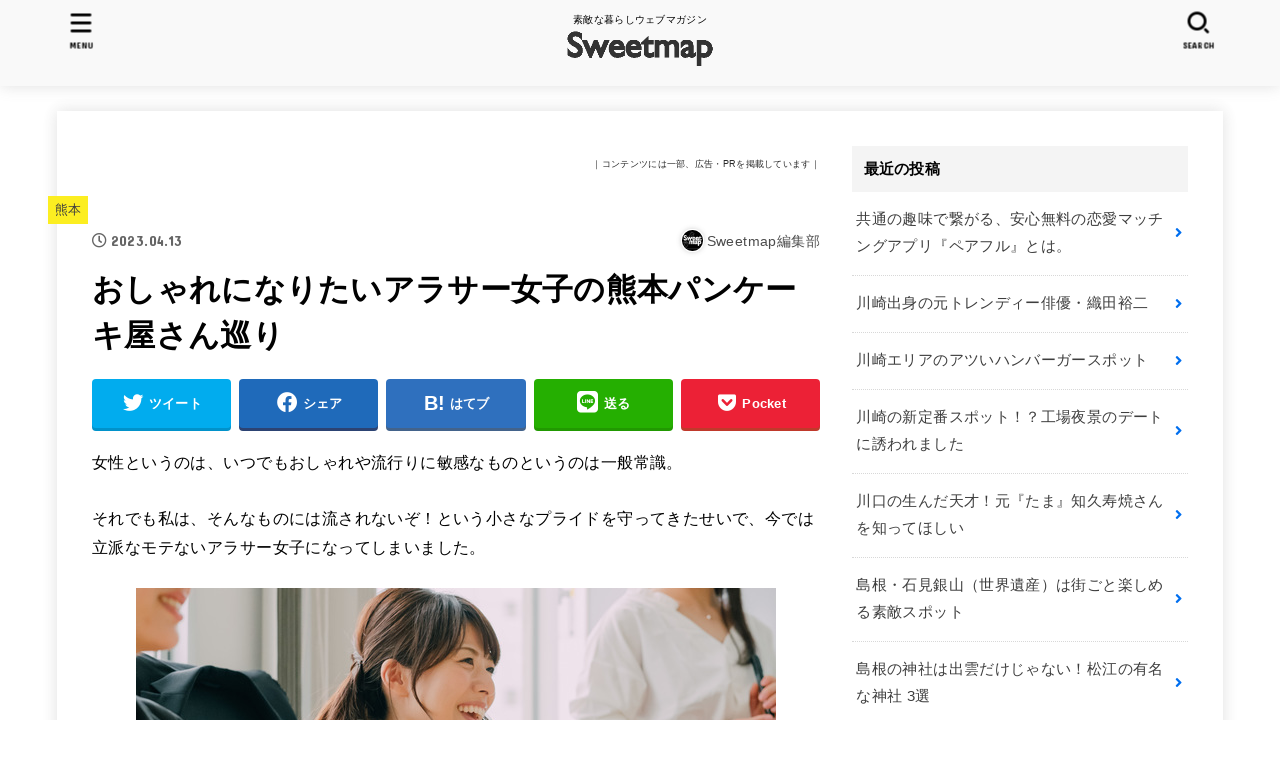

--- FILE ---
content_type: text/html; charset=UTF-8
request_url: https://www.nikukai.jp/kumamoto-osyarepancake/
body_size: 22116
content:
<!doctype html>
<html lang="ja">
<head>


<!-- Premium SEO Pack Plugin 1.4.006 -->
<meta name="description" content="熊本のパンケーキ屋「ブランチカフェ ミルク」「まどカフェ」「Manly 熊本」について紹介しています。" />
<meta name="keywords" content="熊本,パンケーキ" />

<meta property="article:author" content="Sweetmap編集部" />
<script type="application/ld+json">{"@graph":[{"@context":"https:\/\/schema.org\/","@type":"BreadcrumbList","@id":"https:\/\/www.nikukai.jp\/kumamoto-osyarepancake\/#BreadcrumbList","itemListElement":[{"@type":"ListItem","position":"1","item":{"@id":"https:\/\/www.nikukai.jp\/category\/\/","name":"熊本"}},{"@type":"ListItem","position":"2","item":{"@id":"https:\/\/www.nikukai.jp\/kumamoto-osyarepancake\/","name":"-1"}}]},{"@context":"https:\/\/schema.org\/","@type":"Article","@id":"https:\/\/www.nikukai.jp\/kumamoto-osyarepancake\/#Article","url":"https:\/\/www.nikukai.jp\/kumamoto-osyarepancake\/","name":"-1","headline":"熊本のパンケーキ屋「ブランチカフェ ミルク」「まどカフェ」「Manly","mainEntityOfPage":{"@type":"WebPage","url":"https:\/\/www.nikukai.jp\/kumamoto-osyarepancake\/"},"thumbnailUrl":"-1","datePublished":"2023-04-13T10:00:53+00:00","dateModified":"2023-04-13T10:04:49+00:00","image":{"@type":"ImageObject","url":"-1","height":"500","width":"700"},"author":{"@type":"Person","url":"https:\/\/note.com\/daisukimagazine","name":"Sweetmap編集部"},"publisher":{"@type":"Organization","url":"https:\/\/www.nikukai.jp\/kumamoto-osyarepancake\/","name":"Sweetmap編集部"},"keywords":"熊本,パンケーキ"}]}</script>
<!-- /Premium SEO Pack Plugin -->


<meta charset="utf-8">
<meta http-equiv="X-UA-Compatible" content="IE=edge">
<meta name="HandheldFriendly" content="True">
<meta name="MobileOptimized" content="320">
<meta name="viewport" content="width=device-width, initial-scale=1"/>
<link rel="pingback" href="https://www.nikukai.jp/xmlrpc.php">
<title>おしゃれになりたいアラサー女子の熊本パンケーキ屋さん巡り &#8211; Sweetmap</title>
<meta name='robots' content='max-image-preview:large' />
<link rel='dns-prefetch' href='//fonts.googleapis.com' />
<link rel='dns-prefetch' href='//use.fontawesome.com' />
<link rel='dns-prefetch' href='//s.w.org' />
<link rel="alternate" type="application/rss+xml" title="Sweetmap &raquo; フィード" href="https://www.nikukai.jp/feed/" />
<link rel="alternate" type="application/rss+xml" title="Sweetmap &raquo; コメントフィード" href="https://www.nikukai.jp/comments/feed/" />
		<script type="text/javascript">
			window._wpemojiSettings = {"baseUrl":"https:\/\/s.w.org\/images\/core\/emoji\/13.0.1\/72x72\/","ext":".png","svgUrl":"https:\/\/s.w.org\/images\/core\/emoji\/13.0.1\/svg\/","svgExt":".svg","source":{"concatemoji":"https:\/\/www.nikukai.jp\/wp-includes\/js\/wp-emoji-release.min.js?ver=5.7.14"}};
			!function(e,a,t){var n,r,o,i=a.createElement("canvas"),p=i.getContext&&i.getContext("2d");function s(e,t){var a=String.fromCharCode;p.clearRect(0,0,i.width,i.height),p.fillText(a.apply(this,e),0,0);e=i.toDataURL();return p.clearRect(0,0,i.width,i.height),p.fillText(a.apply(this,t),0,0),e===i.toDataURL()}function c(e){var t=a.createElement("script");t.src=e,t.defer=t.type="text/javascript",a.getElementsByTagName("head")[0].appendChild(t)}for(o=Array("flag","emoji"),t.supports={everything:!0,everythingExceptFlag:!0},r=0;r<o.length;r++)t.supports[o[r]]=function(e){if(!p||!p.fillText)return!1;switch(p.textBaseline="top",p.font="600 32px Arial",e){case"flag":return s([127987,65039,8205,9895,65039],[127987,65039,8203,9895,65039])?!1:!s([55356,56826,55356,56819],[55356,56826,8203,55356,56819])&&!s([55356,57332,56128,56423,56128,56418,56128,56421,56128,56430,56128,56423,56128,56447],[55356,57332,8203,56128,56423,8203,56128,56418,8203,56128,56421,8203,56128,56430,8203,56128,56423,8203,56128,56447]);case"emoji":return!s([55357,56424,8205,55356,57212],[55357,56424,8203,55356,57212])}return!1}(o[r]),t.supports.everything=t.supports.everything&&t.supports[o[r]],"flag"!==o[r]&&(t.supports.everythingExceptFlag=t.supports.everythingExceptFlag&&t.supports[o[r]]);t.supports.everythingExceptFlag=t.supports.everythingExceptFlag&&!t.supports.flag,t.DOMReady=!1,t.readyCallback=function(){t.DOMReady=!0},t.supports.everything||(n=function(){t.readyCallback()},a.addEventListener?(a.addEventListener("DOMContentLoaded",n,!1),e.addEventListener("load",n,!1)):(e.attachEvent("onload",n),a.attachEvent("onreadystatechange",function(){"complete"===a.readyState&&t.readyCallback()})),(n=t.source||{}).concatemoji?c(n.concatemoji):n.wpemoji&&n.twemoji&&(c(n.twemoji),c(n.wpemoji)))}(window,document,window._wpemojiSettings);
		</script>
		<style type="text/css">
img.wp-smiley,
img.emoji {
	display: inline !important;
	border: none !important;
	box-shadow: none !important;
	height: 1em !important;
	width: 1em !important;
	margin: 0 .07em !important;
	vertical-align: -0.1em !important;
	background: none !important;
	padding: 0 !important;
}
</style>
	<link rel='stylesheet' id='wp-block-library-css'  href='https://www.nikukai.jp/wp-includes/css/dist/block-library/style.min.css' type='text/css' media='all' />
<link rel='stylesheet' id='contact-form-7-css'  href='https://www.nikukai.jp/wp-content/plugins/contact-form-7/includes/css/styles.css?ver=5.3' type='text/css' media='all' />
<link rel='stylesheet' id='ppress-frontend-css'  href='https://www.nikukai.jp/wp-content/plugins/wp-user-avatar/assets/css/frontend.min.css?ver=3.1.4' type='text/css' media='all' />
<link rel='stylesheet' id='ppress-flatpickr-css'  href='https://www.nikukai.jp/wp-content/plugins/wp-user-avatar/assets/flatpickr/flatpickr.min.css?ver=3.1.4' type='text/css' media='all' />
<link rel='stylesheet' id='ppress-select2-css'  href='https://www.nikukai.jp/wp-content/plugins/wp-user-avatar/assets/select2/select2.min.css' type='text/css' media='all' />
<link rel='stylesheet' id='stk_style-css'  href='https://www.nikukai.jp/wp-content/themes/jstork19/style.css?ver=2.9.1' type='text/css' media='all' />
<style id='stk_style-inline-css' type='text/css'>
:root{--main-text-color:#000;--main-link-color:#006fef;--main-link-color-hover:#62a4ef;--main-ttl-bg:#f4f4f4;--main-ttl-bg-rgba:rgba(244,244,244,.1);--main-ttl-color:#000;--header-bg:#f9f9f9;--header-logo-color:#f9f9f9;--header-text-color:#000;--inner-content-bg:#fff;--label-bg:#fcee21;--label-text-color:#3e3e3e;--slider-text-color:#444;--side-text-color:#3e3e3e;--footer-bg:#f9f9f9;--footer-text-color:#000;--footer-link-color:#006fef;--new-mark-bg:#ff6347;--oc-box-blue:#82c8e2;--oc-box-blue-inner:#d4f3ff;--oc-box-red:#ee5656;--oc-box-red-inner:#feeeed;--oc-box-yellow:#ded647;--oc-box-yellow-inner:#fff8d4;--oc-box-green:#79e37c;--oc-box-green-inner:#d8f7c3;--oc-box-pink:#f7b2b2;--oc-box-pink-inner:#fee;--oc-box-gray:#9c9c9c;--oc-box-gray-inner:#f5f5f5;--oc-box-black:#313131;--oc-box-black-inner:#404040;--oc-btn-rich_yellow:#f7cf2e;--oc-btn-rich_yellow-sdw:#ecb254;--oc-btn-rich_pink:#ee5656;--oc-btn-rich_pink-sdw:#d34e4e;--oc-btn-rich_orange:#ef9b2f;--oc-btn-rich_orange-sdw:#cc8c23;--oc-btn-rich_green:#39cd75;--oc-btn-rich_green-sdw:#1eae59;--oc-btn-rich_blue:#19b4ce;--oc-btn-rich_blue-sdw:#07889d;--oc-base-border-color:rgba(125,125,125,.3)}
</style>
<link rel='stylesheet' id='stk_iconfont_style-css'  href='https://www.nikukai.jp/wp-content/themes/jstork19/webfonts/skticon/style.css' type='text/css' media='all' />
<link rel='stylesheet' id='gf_font-css'  href='https://fonts.googleapis.com/css?family=Concert+One&#038;display=swap' type='text/css' media='all' />
<style id='gf_font-inline-css' type='text/css'>
.gf {font-family: "Concert One", "游ゴシック", "Yu Gothic", "游ゴシック体", "YuGothic", "Hiragino Kaku Gothic ProN", Meiryo, sans-serif;}
</style>
<link rel='stylesheet' id='fontawesome-css'  href='https://use.fontawesome.com/releases/v5.13.0/css/all.css' type='text/css' media='all' />
<script type='text/javascript' src='https://www.nikukai.jp/wp-includes/js/jquery/jquery.min.js?ver=3.5.1' id='jquery-core-js'></script>
<script type='text/javascript' src='https://www.nikukai.jp/wp-includes/js/jquery/jquery-migrate.min.js?ver=3.3.2' id='jquery-migrate-js'></script>
<script type='text/javascript' id='zxcvbn-async-js-extra'>
/* <![CDATA[ */
var _zxcvbnSettings = {"src":"https:\/\/www.nikukai.jp\/wp-includes\/js\/zxcvbn.min.js"};
/* ]]> */
</script>
<script type='text/javascript' src='https://www.nikukai.jp/wp-includes/js/zxcvbn-async.min.js?ver=1.0' id='zxcvbn-async-js'></script>
<script type='text/javascript' src='https://www.nikukai.jp/wp-content/plugins/wp-user-avatar/assets/flatpickr/flatpickr.min.js' id='ppress-flatpickr-js'></script>
<script type='text/javascript' src='https://www.nikukai.jp/wp-content/plugins/wp-user-avatar/assets/select2/select2.min.js' id='ppress-select2-js'></script>
<link rel="https://api.w.org/" href="https://www.nikukai.jp/wp-json/" /><link rel="alternate" type="application/json" href="https://www.nikukai.jp/wp-json/wp/v2/posts/15466" /><link rel="EditURI" type="application/rsd+xml" title="RSD" href="https://www.nikukai.jp/xmlrpc.php?rsd" />
<link rel="wlwmanifest" type="application/wlwmanifest+xml" href="https://www.nikukai.jp/wp-includes/wlwmanifest.xml" /> 

<link rel="canonical" href="https://www.nikukai.jp/kumamoto-osyarepancake/" />
<link rel='shortlink' href='https://www.nikukai.jp/?p=15466' />
<link rel="alternate" type="application/json+oembed" href="https://www.nikukai.jp/wp-json/oembed/1.0/embed?url=https%3A%2F%2Fwww.nikukai.jp%2Fkumamoto-osyarepancake%2F" />
<link rel="alternate" type="text/xml+oembed" href="https://www.nikukai.jp/wp-json/oembed/1.0/embed?url=https%3A%2F%2Fwww.nikukai.jp%2Fkumamoto-osyarepancake%2F&#038;format=xml" />
<style type="text/css" id="custom-background-css">
body.custom-background { background-color: #ffffff; }
</style>
	<link rel="icon" href="https://www.nikukai.jp/wp-content/uploads/2021/01/fav_4.ico" sizes="32x32" />
<link rel="icon" href="https://www.nikukai.jp/wp-content/uploads/2021/01/fav_4.ico" sizes="192x192" />
<link rel="apple-touch-icon" href="https://www.nikukai.jp/wp-content/uploads/2021/01/fav_4.ico" />
<meta name="msapplication-TileImage" content="https://www.nikukai.jp/wp-content/uploads/2021/01/fav_4.ico" />
<meta name="google-site-verification" content="3mxlopT0W4Qh8cRZj_Kud-G-uEOnJq4Uy0gtrYsIKs4" />
</head>
<body class="post-template-default single single-post postid-15466 single-format-standard custom-background wp-custom-logo wp-embed-responsive headercenter bgfull">

<div id="container">

<header id="header" class="header stk_header"><div id="inner-header" class="wrap"><div id="site__logo" class="fs_m"><p class="site_description">素敵な暮らしウェブマガジン</p><p class="h1 img"><a href="https://www.nikukai.jp/" class="custom-logo-link" rel="home"><img width="1347" height="322" src="https://www.nikukai.jp/wp-content/uploads/2020/05/cropped-sweetmap20.png" class="custom-logo" alt="Sweetmap" srcset="https://www.nikukai.jp/wp-content/uploads/2020/05/cropped-sweetmap20.png 1347w, https://www.nikukai.jp/wp-content/uploads/2020/05/cropped-sweetmap20-300x72.png 300w, https://www.nikukai.jp/wp-content/uploads/2020/05/cropped-sweetmap20-768x184.png 768w, https://www.nikukai.jp/wp-content/uploads/2020/05/cropped-sweetmap20-1024x245.png 1024w" sizes="(max-width: 1347px) 100vw, 1347px" /></a></p></div><a href="#searchbox" data-remodal-target="searchbox" id="search_btn" class="nav_btn search_btn"><span class="text gf">search</span></a><a href="#spnavi" data-remodal-target="spnavi" id="stk_menu_btn" class="nav_btn menu_btn"><span class="text gf">menu</span></a></div></header>
<div id="content">
<div id="inner-content" class="fadeIn wrap">

<main id="main">
<article id="post-15466" class="post-15466 post type-post status-publish format-standard has-post-thumbnail hentry category-45 article">
<div id="text-21" class="widget widget_text">			<div class="textwidget"><div align="right"><span style="font-size: xx-small; color: #292929;">｜コンテンツには一部、広告・PRを掲載しています｜</span></div>
</div>
		</div><header class="article-header entry-header">

<p class="byline entry-meta vcard cf"><span class="cat-name cat-id-45"><a href="https://www.nikukai.jp/category/%e7%86%8a%e6%9c%ac/">熊本</a></span><time class="time__date gf entry-date updated" datetime="2023-04-13">2023.04.13</time><span class="writer name author"><img data-del="avatar" alt='' src='https://www.nikukai.jp/wp-content/uploads/2021/06/sweetmapedit.png' class='avatar pp-user-avatar avatar-30 photo ' height='30' width='30'/><span class="fn">Sweetmap編集部</span></span></p>
<h1 class="entry-title single-title" itemprop="headline" rel="bookmark">おしゃれになりたいアラサー女子の熊本パンケーキ屋さん巡り</h1>

<div class="sns_btn">

<ul class="sns_btn__ul">

<li class="sns_btn__li twitter">
<a class="sns_btn__link" target="blank" href="//twitter.com/intent/tweet?url=https%3A%2F%2Fwww.nikukai.jp%2Fkumamoto-osyarepancake%2F&text=%E3%81%8A%E3%81%97%E3%82%83%E3%82%8C%E3%81%AB%E3%81%AA%E3%82%8A%E3%81%9F%E3%81%84%E3%82%A2%E3%83%A9%E3%82%B5%E3%83%BC%E5%A5%B3%E5%AD%90%E3%81%AE%E7%86%8A%E6%9C%AC%E3%83%91%E3%83%B3%E3%82%B1%E3%83%BC%E3%82%AD%E5%B1%8B%E3%81%95%E3%82%93%E5%B7%A1%E3%82%8A&tw_p=tweetbutton" onclick="window.open(this.href, 'tweetwindow', 'width=550, height=450,personalbar=0,toolbar=0,scrollbars=1,resizable=1'); return false;"><span class="text">ツイート</span></a>
  </li>

<li class="sns_btn__li facebook">
  <a class="sns_btn__link" href="//www.facebook.com/sharer.php?src=bm&u=https%3A%2F%2Fwww.nikukai.jp%2Fkumamoto-osyarepancake%2F&t=%E3%81%8A%E3%81%97%E3%82%83%E3%82%8C%E3%81%AB%E3%81%AA%E3%82%8A%E3%81%9F%E3%81%84%E3%82%A2%E3%83%A9%E3%82%B5%E3%83%BC%E5%A5%B3%E5%AD%90%E3%81%AE%E7%86%8A%E6%9C%AC%E3%83%91%E3%83%B3%E3%82%B1%E3%83%BC%E3%82%AD%E5%B1%8B%E3%81%95%E3%82%93%E5%B7%A1%E3%82%8A" onclick="javascript:window.open(this.href, '', 'menubar=no,toolbar=no,resizable=yes,scrollbars=yes,height=300,width=600');return false;"><span class="text">シェア</span></a>
  </li>

<li class="sns_btn__li hatebu">
  	<a class="sns_btn__link" href="//b.hatena.ne.jp/add?mode=confirm&url=https://www.nikukai.jp/kumamoto-osyarepancake/&title=%E3%81%8A%E3%81%97%E3%82%83%E3%82%8C%E3%81%AB%E3%81%AA%E3%82%8A%E3%81%9F%E3%81%84%E3%82%A2%E3%83%A9%E3%82%B5%E3%83%BC%E5%A5%B3%E5%AD%90%E3%81%AE%E7%86%8A%E6%9C%AC%E3%83%91%E3%83%B3%E3%82%B1%E3%83%BC%E3%82%AD%E5%B1%8B%E3%81%95%E3%82%93%E5%B7%A1%E3%82%8A" onclick="window.open(this.href, 'HBwindow', 'width=600, height=400, menubar=no, toolbar=no, scrollbars=yes'); return false;" target="_blank"><span class="text">はてブ</span></a>
</li>

<li class="sns_btn__li line">
  <a class="sns_btn__link" href="//line.me/R/msg/text/?%E3%81%8A%E3%81%97%E3%82%83%E3%82%8C%E3%81%AB%E3%81%AA%E3%82%8A%E3%81%9F%E3%81%84%E3%82%A2%E3%83%A9%E3%82%B5%E3%83%BC%E5%A5%B3%E5%AD%90%E3%81%AE%E7%86%8A%E6%9C%AC%E3%83%91%E3%83%B3%E3%82%B1%E3%83%BC%E3%82%AD%E5%B1%8B%E3%81%95%E3%82%93%E5%B7%A1%E3%82%8A%0Ahttps%3A%2F%2Fwww.nikukai.jp%2Fkumamoto-osyarepancake%2F" target="_blank"><span class="text">送る</span></a>
  </li>

<li class="sns_btn__li pocket">
  	<a class="sns_btn__link" href="//getpocket.com/edit?url=https://www.nikukai.jp/kumamoto-osyarepancake/&title=%E3%81%8A%E3%81%97%E3%82%83%E3%82%8C%E3%81%AB%E3%81%AA%E3%82%8A%E3%81%9F%E3%81%84%E3%82%A2%E3%83%A9%E3%82%B5%E3%83%BC%E5%A5%B3%E5%AD%90%E3%81%AE%E7%86%8A%E6%9C%AC%E3%83%91%E3%83%B3%E3%82%B1%E3%83%BC%E3%82%AD%E5%B1%8B%E3%81%95%E3%82%93%E5%B7%A1%E3%82%8A" onclick="window.open(this.href, 'FBwindow', 'width=550, height=350, menubar=no, toolbar=no, scrollbars=yes'); return false;"><span class="text">Pocket</span></a>
  </li>

</ul>
</div>
</header>

<section class="entry-content cf">

<p>女性というのは、いつでもおしゃれや流行りに敏感なものというのは一般常識。</p>
<p>それでも私は、そんなものには流されないぞ！という小さなプライドを守ってきたせいで、今では立派なモテないアラサー女子になってしまいました。</p>
<img loading="lazy" src="https://www.nikukai.jp/wp-content/uploads/2020/08/nih937404.jpg" alt="アラサー女子" width="640" height="426" class="aligncenter size-full wp-image-18682" srcset="https://www.nikukai.jp/wp-content/uploads/2020/08/nih937404.jpg 640w, https://www.nikukai.jp/wp-content/uploads/2020/08/nih937404-300x200.jpg 300w" sizes="(max-width: 640px) 100vw, 640px" />
<p><strong>…そんな自分を変えたくて、つまりは今までの平凡な「平凡なアラサー女子」から「おしゃれなアラサー女子」になるために最近は頑張っているんです。</strong></p>
<p>そんな時におしゃれになる方法はないかと雑誌を読んでいたら<br />
目に飛び込んできたのが「おしゃれなパンケーキ屋さん」の記事。</p>
<img loading="lazy" src="https://www.nikukai.jp/wp-content/uploads/2020/08/kum29737.jpg" alt="おしゃれなパンケーキ" width="1600" height="1063" class="aligncenter size-full wp-image-18684" srcset="https://www.nikukai.jp/wp-content/uploads/2020/08/kum29737.jpg 1600w, https://www.nikukai.jp/wp-content/uploads/2020/08/kum29737-300x199.jpg 300w, https://www.nikukai.jp/wp-content/uploads/2020/08/kum29737-768x510.jpg 768w, https://www.nikukai.jp/wp-content/uploads/2020/08/kum29737-1024x680.jpg 1024w" sizes="(max-width: 1600px) 100vw, 1600px" />
<p><strong>なるほど、おしゃれなパンケーキ屋さんをたくさん知っていればおしゃれなアラサー女子に近くことができるかもしれない！</strong></p>
<p>…そう考えた私は熊本まで旅立ったのでした。</p>
<p>どうやら聞くところによると、熊本には可愛くておしゃれパンケーキ屋さんが数多くあるそうで、まずはそんな熊本でおしゃれなパンケーキ屋さんを調査しようと思ったというわけです。これで私もおしゃれアラサー女子になれるはず！</p>
<p><strong>今回はそんな私が訪れた熊本のおしゃれなパンケーキ屋さんを紹介したいと思います。</strong></p>
<img loading="lazy" src="https://www.nikukai.jp/wp-content/uploads/2020/08/kum637899.jpg" alt="熊本で美味しいパンケーキを食べよう" width="640" height="426" class="aligncenter size-full wp-image-18685" srcset="https://www.nikukai.jp/wp-content/uploads/2020/08/kum637899.jpg 640w, https://www.nikukai.jp/wp-content/uploads/2020/08/kum637899-300x200.jpg 300w" sizes="(max-width: 640px) 100vw, 640px" />
<p>ところでパンケーキってどのようものか知ってますか？私は今まではパンケーキってホットケーキじゃないの？と思ってたんですが、どうやら違ったみたい&#8230;</p>
<p>どうやら諸説あるそうですが、パンケーキを初めてみた日本人が勝手に「ホットケーキ」と名付けて砂糖などを使って甘く仕上げたものみたいなんですね。</p>
<p>私もホットケーキはスイーツという印象がありました。</p>
<p>それにくらべてパンケーキは甘さ控えであったりするものが多いみたいでそれにそんなパンケーキには食事として食べられることもあるのだとか。</p>
<p>難しいことは私にはよくわかんないですが、とにかくパンケーキがおしゃれに繋がる道だと信じてはるばる熊本まで来ました。</p>
<blockquote class="instagram-media" data-instgrm-permalink="https://www.instagram.com/p/CKPkJfmg28d/?utm_source=ig_embed&amp;utm_campaign=loading" data-instgrm-version="14" style=" background:#FFF; border:0; border-radius:3px; box-shadow:0 0 1px 0 rgba(0,0,0,0.5),0 1px 10px 0 rgba(0,0,0,0.15); margin: 1px; max-width:540px; min-width:326px; padding:0; width:99.375%; width:-webkit-calc(100% - 2px); width:calc(100% - 2px);">
<div style="padding:16px;"> <a href="https://www.instagram.com/p/CKPkJfmg28d/?utm_source=ig_embed&amp;utm_campaign=loading" style=" background:#FFFFFF; line-height:0; padding:0 0; text-align:center; text-decoration:none; width:100%;" target="_blank" rel="noopener"> </p>
<div style=" display: flex; flex-direction: row; align-items: center;">
<div style="background-color: #F4F4F4; border-radius: 50%; flex-grow: 0; height: 40px; margin-right: 14px; width: 40px;"></div>
<div style="display: flex; flex-direction: column; flex-grow: 1; justify-content: center;">
<div style=" background-color: #F4F4F4; border-radius: 4px; flex-grow: 0; height: 14px; margin-bottom: 6px; width: 100px;"></div>
<div style=" background-color: #F4F4F4; border-radius: 4px; flex-grow: 0; height: 14px; width: 60px;"></div>
</div>
</div>
<div style="padding: 19% 0;"></div>
<div style="display:block; height:50px; margin:0 auto 12px; width:50px;"><svg width="50px" height="50px" viewBox="0 0 60 60" version="1.1" xmlns="https://www.w3.org/2000/svg" xmlns:xlink="https://www.w3.org/1999/xlink"><g stroke="none" stroke-width="1" fill="none" fill-rule="evenodd"><g transform="translate(-511.000000, -20.000000)" fill="#000000"><g><path d="M556.869,30.41 C554.814,30.41 553.148,32.076 553.148,34.131 C553.148,36.186 554.814,37.852 556.869,37.852 C558.924,37.852 560.59,36.186 560.59,34.131 C560.59,32.076 558.924,30.41 556.869,30.41 M541,60.657 C535.114,60.657 530.342,55.887 530.342,50 C530.342,44.114 535.114,39.342 541,39.342 C546.887,39.342 551.658,44.114 551.658,50 C551.658,55.887 546.887,60.657 541,60.657 M541,33.886 C532.1,33.886 524.886,41.1 524.886,50 C524.886,58.899 532.1,66.113 541,66.113 C549.9,66.113 557.115,58.899 557.115,50 C557.115,41.1 549.9,33.886 541,33.886 M565.378,62.101 C565.244,65.022 564.756,66.606 564.346,67.663 C563.803,69.06 563.154,70.057 562.106,71.106 C561.058,72.155 560.06,72.803 558.662,73.347 C557.607,73.757 556.021,74.244 553.102,74.378 C549.944,74.521 548.997,74.552 541,74.552 C533.003,74.552 532.056,74.521 528.898,74.378 C525.979,74.244 524.393,73.757 523.338,73.347 C521.94,72.803 520.942,72.155 519.894,71.106 C518.846,70.057 518.197,69.06 517.654,67.663 C517.244,66.606 516.755,65.022 516.623,62.101 C516.479,58.943 516.448,57.996 516.448,50 C516.448,42.003 516.479,41.056 516.623,37.899 C516.755,34.978 517.244,33.391 517.654,32.338 C518.197,30.938 518.846,29.942 519.894,28.894 C520.942,27.846 521.94,27.196 523.338,26.654 C524.393,26.244 525.979,25.756 528.898,25.623 C532.057,25.479 533.004,25.448 541,25.448 C548.997,25.448 549.943,25.479 553.102,25.623 C556.021,25.756 557.607,26.244 558.662,26.654 C560.06,27.196 561.058,27.846 562.106,28.894 C563.154,29.942 563.803,30.938 564.346,32.338 C564.756,33.391 565.244,34.978 565.378,37.899 C565.522,41.056 565.552,42.003 565.552,50 C565.552,57.996 565.522,58.943 565.378,62.101 M570.82,37.631 C570.674,34.438 570.167,32.258 569.425,30.349 C568.659,28.377 567.633,26.702 565.965,25.035 C564.297,23.368 562.623,22.342 560.652,21.575 C558.743,20.834 556.562,20.326 553.369,20.18 C550.169,20.033 549.148,20 541,20 C532.853,20 531.831,20.033 528.631,20.18 C525.438,20.326 523.257,20.834 521.349,21.575 C519.376,22.342 517.703,23.368 516.035,25.035 C514.368,26.702 513.342,28.377 512.574,30.349 C511.834,32.258 511.326,34.438 511.181,37.631 C511.035,40.831 511,41.851 511,50 C511,58.147 511.035,59.17 511.181,62.369 C511.326,65.562 511.834,67.743 512.574,69.651 C513.342,71.625 514.368,73.296 516.035,74.965 C517.703,76.634 519.376,77.658 521.349,78.425 C523.257,79.167 525.438,79.673 528.631,79.82 C531.831,79.965 532.853,80.001 541,80.001 C549.148,80.001 550.169,79.965 553.369,79.82 C556.562,79.673 558.743,79.167 560.652,78.425 C562.623,77.658 564.297,76.634 565.965,74.965 C567.633,73.296 568.659,71.625 569.425,69.651 C570.167,67.743 570.674,65.562 570.82,62.369 C570.966,59.17 571,58.147 571,50 C571,41.851 570.966,40.831 570.82,37.631"></path></g></g></g></svg></div>
<div style="padding-top: 8px;">
<div style=" color:#3897f0; font-family:Arial,sans-serif; font-size:14px; font-style:normal; font-weight:550; line-height:18px;">この投稿をInstagramで見る</div>
</div>
<div style="padding: 12.5% 0;"></div>
<div style="display: flex; flex-direction: row; margin-bottom: 14px; align-items: center;">
<div>
<div style="background-color: #F4F4F4; border-radius: 50%; height: 12.5px; width: 12.5px; transform: translateX(0px) translateY(7px);"></div>
<div style="background-color: #F4F4F4; height: 12.5px; transform: rotate(-45deg) translateX(3px) translateY(1px); width: 12.5px; flex-grow: 0; margin-right: 14px; margin-left: 2px;"></div>
<div style="background-color: #F4F4F4; border-radius: 50%; height: 12.5px; width: 12.5px; transform: translateX(9px) translateY(-18px);"></div>
</div>
<div style="margin-left: 8px;">
<div style=" background-color: #F4F4F4; border-radius: 50%; flex-grow: 0; height: 20px; width: 20px;"></div>
<div style=" width: 0; height: 0; border-top: 2px solid transparent; border-left: 6px solid #f4f4f4; border-bottom: 2px solid transparent; transform: translateX(16px) translateY(-4px) rotate(30deg)"></div>
</div>
<div style="margin-left: auto;">
<div style=" width: 0px; border-top: 8px solid #F4F4F4; border-right: 8px solid transparent; transform: translateY(16px);"></div>
<div style=" background-color: #F4F4F4; flex-grow: 0; height: 12px; width: 16px; transform: translateY(-4px);"></div>
<div style=" width: 0; height: 0; border-top: 8px solid #F4F4F4; border-left: 8px solid transparent; transform: translateY(-4px) translateX(8px);"></div>
</div>
</div>
<div style="display: flex; flex-direction: column; flex-grow: 1; justify-content: center; margin-bottom: 24px;">
<div style=" background-color: #F4F4F4; border-radius: 4px; flex-grow: 0; height: 14px; margin-bottom: 6px; width: 224px;"></div>
<div style=" background-color: #F4F4F4; border-radius: 4px; flex-grow: 0; height: 14px; width: 144px;"></div>
</div>
<p></a></p>
<p style=" color:#c9c8cd; font-family:Arial,sans-serif; font-size:14px; line-height:17px; margin-bottom:0; margin-top:8px; overflow:hidden; padding:8px 0 7px; text-align:center; text-overflow:ellipsis; white-space:nowrap;"><a href="https://www.instagram.com/p/CKPkJfmg28d/?utm_source=ig_embed&amp;utm_campaign=loading" style=" color:#c9c8cd; font-family:Arial,sans-serif; font-size:14px; font-style:normal; font-weight:normal; line-height:17px; text-decoration:none;" target="_blank" rel="noopener">曽野 日暮  #Nikon⁡⁡ ⁡#pinkhouse #karlhelmut⁡ ⁡#夏目友人帳⁡ ⁡#kyoto⁡ ⁡#NPS(@higurashi_sono)がシェアした投稿</a></p>
</div>
</blockquote>
<p><script async src="//www.instagram.com/embed.js"></script></p>
<p><strong>まず、はじめに訪れたのは「ブランチカフェ ミルク」というお店。</strong></p>
<p>白い壁と手書きの看板が飾られたお店の外観はすでにかなりのおしゃれ度と言えるでしょう。おしゃれに慣れていない私はその雰囲気に圧倒されるしかないのでした。</p>
<p>しかし、いざお店の中に入ってみるとそこはとても過ごしやすい空間が広がっていたのです。そんな素敵な空間でありながら店内ではおしゃれな雑貨が売られていたり、運ばれてくるお水はミント入りというおしゃれっぷり。</p>
<blockquote class="instagram-media" data-instgrm-permalink="https://www.instagram.com/p/CkqHRZ4Plnc/?utm_source=ig_embed&amp;utm_campaign=loading" data-instgrm-version="14" style=" background:#FFF; border:0; border-radius:3px; box-shadow:0 0 1px 0 rgba(0,0,0,0.5),0 1px 10px 0 rgba(0,0,0,0.15); margin: 1px; max-width:540px; min-width:326px; padding:0; width:99.375%; width:-webkit-calc(100% - 2px); width:calc(100% - 2px);">
<div style="padding:16px;"> <a href="https://www.instagram.com/p/CkqHRZ4Plnc/?utm_source=ig_embed&amp;utm_campaign=loading" style=" background:#FFFFFF; line-height:0; padding:0 0; text-align:center; text-decoration:none; width:100%;" target="_blank" rel="noopener"> </p>
<div style=" display: flex; flex-direction: row; align-items: center;">
<div style="background-color: #F4F4F4; border-radius: 50%; flex-grow: 0; height: 40px; margin-right: 14px; width: 40px;"></div>
<div style="display: flex; flex-direction: column; flex-grow: 1; justify-content: center;">
<div style=" background-color: #F4F4F4; border-radius: 4px; flex-grow: 0; height: 14px; margin-bottom: 6px; width: 100px;"></div>
<div style=" background-color: #F4F4F4; border-radius: 4px; flex-grow: 0; height: 14px; width: 60px;"></div>
</div>
</div>
<div style="padding: 19% 0;"></div>
<div style="display:block; height:50px; margin:0 auto 12px; width:50px;"><svg width="50px" height="50px" viewBox="0 0 60 60" version="1.1" xmlns="https://www.w3.org/2000/svg" xmlns:xlink="https://www.w3.org/1999/xlink"><g stroke="none" stroke-width="1" fill="none" fill-rule="evenodd"><g transform="translate(-511.000000, -20.000000)" fill="#000000"><g><path d="M556.869,30.41 C554.814,30.41 553.148,32.076 553.148,34.131 C553.148,36.186 554.814,37.852 556.869,37.852 C558.924,37.852 560.59,36.186 560.59,34.131 C560.59,32.076 558.924,30.41 556.869,30.41 M541,60.657 C535.114,60.657 530.342,55.887 530.342,50 C530.342,44.114 535.114,39.342 541,39.342 C546.887,39.342 551.658,44.114 551.658,50 C551.658,55.887 546.887,60.657 541,60.657 M541,33.886 C532.1,33.886 524.886,41.1 524.886,50 C524.886,58.899 532.1,66.113 541,66.113 C549.9,66.113 557.115,58.899 557.115,50 C557.115,41.1 549.9,33.886 541,33.886 M565.378,62.101 C565.244,65.022 564.756,66.606 564.346,67.663 C563.803,69.06 563.154,70.057 562.106,71.106 C561.058,72.155 560.06,72.803 558.662,73.347 C557.607,73.757 556.021,74.244 553.102,74.378 C549.944,74.521 548.997,74.552 541,74.552 C533.003,74.552 532.056,74.521 528.898,74.378 C525.979,74.244 524.393,73.757 523.338,73.347 C521.94,72.803 520.942,72.155 519.894,71.106 C518.846,70.057 518.197,69.06 517.654,67.663 C517.244,66.606 516.755,65.022 516.623,62.101 C516.479,58.943 516.448,57.996 516.448,50 C516.448,42.003 516.479,41.056 516.623,37.899 C516.755,34.978 517.244,33.391 517.654,32.338 C518.197,30.938 518.846,29.942 519.894,28.894 C520.942,27.846 521.94,27.196 523.338,26.654 C524.393,26.244 525.979,25.756 528.898,25.623 C532.057,25.479 533.004,25.448 541,25.448 C548.997,25.448 549.943,25.479 553.102,25.623 C556.021,25.756 557.607,26.244 558.662,26.654 C560.06,27.196 561.058,27.846 562.106,28.894 C563.154,29.942 563.803,30.938 564.346,32.338 C564.756,33.391 565.244,34.978 565.378,37.899 C565.522,41.056 565.552,42.003 565.552,50 C565.552,57.996 565.522,58.943 565.378,62.101 M570.82,37.631 C570.674,34.438 570.167,32.258 569.425,30.349 C568.659,28.377 567.633,26.702 565.965,25.035 C564.297,23.368 562.623,22.342 560.652,21.575 C558.743,20.834 556.562,20.326 553.369,20.18 C550.169,20.033 549.148,20 541,20 C532.853,20 531.831,20.033 528.631,20.18 C525.438,20.326 523.257,20.834 521.349,21.575 C519.376,22.342 517.703,23.368 516.035,25.035 C514.368,26.702 513.342,28.377 512.574,30.349 C511.834,32.258 511.326,34.438 511.181,37.631 C511.035,40.831 511,41.851 511,50 C511,58.147 511.035,59.17 511.181,62.369 C511.326,65.562 511.834,67.743 512.574,69.651 C513.342,71.625 514.368,73.296 516.035,74.965 C517.703,76.634 519.376,77.658 521.349,78.425 C523.257,79.167 525.438,79.673 528.631,79.82 C531.831,79.965 532.853,80.001 541,80.001 C549.148,80.001 550.169,79.965 553.369,79.82 C556.562,79.673 558.743,79.167 560.652,78.425 C562.623,77.658 564.297,76.634 565.965,74.965 C567.633,73.296 568.659,71.625 569.425,69.651 C570.167,67.743 570.674,65.562 570.82,62.369 C570.966,59.17 571,58.147 571,50 C571,41.851 570.966,40.831 570.82,37.631"></path></g></g></g></svg></div>
<div style="padding-top: 8px;">
<div style=" color:#3897f0; font-family:Arial,sans-serif; font-size:14px; font-style:normal; font-weight:550; line-height:18px;">この投稿をInstagramで見る</div>
</div>
<div style="padding: 12.5% 0;"></div>
<div style="display: flex; flex-direction: row; margin-bottom: 14px; align-items: center;">
<div>
<div style="background-color: #F4F4F4; border-radius: 50%; height: 12.5px; width: 12.5px; transform: translateX(0px) translateY(7px);"></div>
<div style="background-color: #F4F4F4; height: 12.5px; transform: rotate(-45deg) translateX(3px) translateY(1px); width: 12.5px; flex-grow: 0; margin-right: 14px; margin-left: 2px;"></div>
<div style="background-color: #F4F4F4; border-radius: 50%; height: 12.5px; width: 12.5px; transform: translateX(9px) translateY(-18px);"></div>
</div>
<div style="margin-left: 8px;">
<div style=" background-color: #F4F4F4; border-radius: 50%; flex-grow: 0; height: 20px; width: 20px;"></div>
<div style=" width: 0; height: 0; border-top: 2px solid transparent; border-left: 6px solid #f4f4f4; border-bottom: 2px solid transparent; transform: translateX(16px) translateY(-4px) rotate(30deg)"></div>
</div>
<div style="margin-left: auto;">
<div style=" width: 0px; border-top: 8px solid #F4F4F4; border-right: 8px solid transparent; transform: translateY(16px);"></div>
<div style=" background-color: #F4F4F4; flex-grow: 0; height: 12px; width: 16px; transform: translateY(-4px);"></div>
<div style=" width: 0; height: 0; border-top: 8px solid #F4F4F4; border-left: 8px solid transparent; transform: translateY(-4px) translateX(8px);"></div>
</div>
</div>
<div style="display: flex; flex-direction: column; flex-grow: 1; justify-content: center; margin-bottom: 24px;">
<div style=" background-color: #F4F4F4; border-radius: 4px; flex-grow: 0; height: 14px; margin-bottom: 6px; width: 224px;"></div>
<div style=" background-color: #F4F4F4; border-radius: 4px; flex-grow: 0; height: 14px; width: 144px;"></div>
</div>
<p></a></p>
<p style=" color:#c9c8cd; font-family:Arial,sans-serif; font-size:14px; line-height:17px; margin-bottom:0; margin-top:8px; overflow:hidden; padding:8px 0 7px; text-align:center; text-overflow:ellipsis; white-space:nowrap;"><a href="https://www.instagram.com/p/CkqHRZ4Plnc/?utm_source=ig_embed&amp;utm_campaign=loading" style=" color:#c9c8cd; font-family:Arial,sans-serif; font-size:14px; font-style:normal; font-weight:normal; line-height:17px; text-decoration:none;" target="_blank" rel="noopener">ANRI  HARADA(@anchiko113)がシェアした投稿</a></p>
</div>
</blockquote>
<p><script async src="//www.instagram.com/embed.js"></script></p>
<p><strong>そして、私が熊本で初めて食べるパンケーキは「スフレ窯焼きパンケーキ」に決めました。</strong></p>
<p>運ばれてきたのは可愛いフライパンに乗せられたパンケーキ。ふわふわで中には贅沢にもたくさんのクリームチーズが入っています。どうやらメープルシロップとアイスで甘さをお好みで調節できるみたいです。</p>
<p>そして、その味はというとまさに絶品！正直パンケーキなんておしゃれなだけだと侮っていた自分に腹が立ちます。</p>
<p><span style="font-size: small;">参考：<a href="https://tabelog.com/kumamoto/A4301/A430104/43011616/">ブランチカフェ ミルク （BRUNCH&#038;CAFE MILK） &#8211; 光の森/カフェ [食べログ]</a></span></p>
<p align="center">・・・</p>
<p>パンケーキというのはおしゃれなだけでのなきとっても美味しいものだということに目がさめた私はさらなるパンケーキを求めて次のお店へ。</p>
<p>次の目的地となったのは…</p>
<blockquote class="instagram-media" data-instgrm-permalink="https://www.instagram.com/p/BXw4cXSDNog/" data-instgrm-version="8" style=" background:#FFF; border:0; border-radius:3px; box-shadow:0 0 1px 0 rgba(0,0,0,0.5),0 1px 10px 0 rgba(0,0,0,0.15); margin: 1px; max-width:658px; padding:0; width:99.375%; width:-webkit-calc(100% - 2px); width:calc(100% - 2px);">
<div style="padding:8px;">
<div style=" background:#F8F8F8; line-height:0; margin-top:40px; padding:50% 0; text-align:center; width:100%;">
<div style=" background:url([data-uri]); display:block; height:44px; margin:0 auto -44px; position:relative; top:-22px; width:44px;"></div>
</div>
<p style=" color:#c9c8cd; font-family:Arial,sans-serif; font-size:14px; line-height:17px; margin-bottom:0; margin-top:8px; overflow:hidden; padding:8px 0 7px; text-align:center; text-overflow:ellipsis; white-space:nowrap;"><a href="https://www.instagram.com/p/BXw4cXSDNog/" style=" color:#c9c8cd; font-family:Arial,sans-serif; font-size:14px; font-style:normal; font-weight:normal; line-height:17px; text-decoration:none;" target="_blank" rel="noopener noreferrer">@taichiairala906がシェアした投稿</a> &#8211; <time style=" font-family:Arial,sans-serif; font-size:14px; line-height:17px;" datetime="2017-08-14T06:15:04+00:00"> 8月 13, 2017 at 11:15午後 PDT</time></p>
</div>
</blockquote>
<p><script async="" defer="" src="//www.instagram.com/embed.js"></script><font size="1">注：イメージ画像（出典 Instagram）</font></p>
<p><strong>パン屋さんに併設されたお店「まどカフェ」さん。</strong></p>
<p>このお店も白を基調としたおしゃれな雰囲気のあるお店で、店内にいるだけで自分もおしゃれになったのではないかという気持ちになるほどの素敵な空間が広がっています。</p>
<p>雑貨や植物も飾られていておしゃれでありながら可愛らしさやなんだかホッとする空間なのがうれしいです。</p>
<blockquote class="instagram-media" data-instgrm-permalink="https://www.instagram.com/p/Cqxd2rIPp8Y/?utm_source=ig_embed&amp;utm_campaign=loading" data-instgrm-version="14" style=" background:#FFF; border:0; border-radius:3px; box-shadow:0 0 1px 0 rgba(0,0,0,0.5),0 1px 10px 0 rgba(0,0,0,0.15); margin: 1px; max-width:540px; min-width:326px; padding:0; width:99.375%; width:-webkit-calc(100% - 2px); width:calc(100% - 2px);">
<div style="padding:16px;"> <a href="https://www.instagram.com/p/Cqxd2rIPp8Y/?utm_source=ig_embed&amp;utm_campaign=loading" style=" background:#FFFFFF; line-height:0; padding:0 0; text-align:center; text-decoration:none; width:100%;" target="_blank" rel="noopener"> </p>
<div style=" display: flex; flex-direction: row; align-items: center;">
<div style="background-color: #F4F4F4; border-radius: 50%; flex-grow: 0; height: 40px; margin-right: 14px; width: 40px;"></div>
<div style="display: flex; flex-direction: column; flex-grow: 1; justify-content: center;">
<div style=" background-color: #F4F4F4; border-radius: 4px; flex-grow: 0; height: 14px; margin-bottom: 6px; width: 100px;"></div>
<div style=" background-color: #F4F4F4; border-radius: 4px; flex-grow: 0; height: 14px; width: 60px;"></div>
</div>
</div>
<div style="padding: 19% 0;"></div>
<div style="display:block; height:50px; margin:0 auto 12px; width:50px;"><svg width="50px" height="50px" viewBox="0 0 60 60" version="1.1" xmlns="https://www.w3.org/2000/svg" xmlns:xlink="https://www.w3.org/1999/xlink"><g stroke="none" stroke-width="1" fill="none" fill-rule="evenodd"><g transform="translate(-511.000000, -20.000000)" fill="#000000"><g><path d="M556.869,30.41 C554.814,30.41 553.148,32.076 553.148,34.131 C553.148,36.186 554.814,37.852 556.869,37.852 C558.924,37.852 560.59,36.186 560.59,34.131 C560.59,32.076 558.924,30.41 556.869,30.41 M541,60.657 C535.114,60.657 530.342,55.887 530.342,50 C530.342,44.114 535.114,39.342 541,39.342 C546.887,39.342 551.658,44.114 551.658,50 C551.658,55.887 546.887,60.657 541,60.657 M541,33.886 C532.1,33.886 524.886,41.1 524.886,50 C524.886,58.899 532.1,66.113 541,66.113 C549.9,66.113 557.115,58.899 557.115,50 C557.115,41.1 549.9,33.886 541,33.886 M565.378,62.101 C565.244,65.022 564.756,66.606 564.346,67.663 C563.803,69.06 563.154,70.057 562.106,71.106 C561.058,72.155 560.06,72.803 558.662,73.347 C557.607,73.757 556.021,74.244 553.102,74.378 C549.944,74.521 548.997,74.552 541,74.552 C533.003,74.552 532.056,74.521 528.898,74.378 C525.979,74.244 524.393,73.757 523.338,73.347 C521.94,72.803 520.942,72.155 519.894,71.106 C518.846,70.057 518.197,69.06 517.654,67.663 C517.244,66.606 516.755,65.022 516.623,62.101 C516.479,58.943 516.448,57.996 516.448,50 C516.448,42.003 516.479,41.056 516.623,37.899 C516.755,34.978 517.244,33.391 517.654,32.338 C518.197,30.938 518.846,29.942 519.894,28.894 C520.942,27.846 521.94,27.196 523.338,26.654 C524.393,26.244 525.979,25.756 528.898,25.623 C532.057,25.479 533.004,25.448 541,25.448 C548.997,25.448 549.943,25.479 553.102,25.623 C556.021,25.756 557.607,26.244 558.662,26.654 C560.06,27.196 561.058,27.846 562.106,28.894 C563.154,29.942 563.803,30.938 564.346,32.338 C564.756,33.391 565.244,34.978 565.378,37.899 C565.522,41.056 565.552,42.003 565.552,50 C565.552,57.996 565.522,58.943 565.378,62.101 M570.82,37.631 C570.674,34.438 570.167,32.258 569.425,30.349 C568.659,28.377 567.633,26.702 565.965,25.035 C564.297,23.368 562.623,22.342 560.652,21.575 C558.743,20.834 556.562,20.326 553.369,20.18 C550.169,20.033 549.148,20 541,20 C532.853,20 531.831,20.033 528.631,20.18 C525.438,20.326 523.257,20.834 521.349,21.575 C519.376,22.342 517.703,23.368 516.035,25.035 C514.368,26.702 513.342,28.377 512.574,30.349 C511.834,32.258 511.326,34.438 511.181,37.631 C511.035,40.831 511,41.851 511,50 C511,58.147 511.035,59.17 511.181,62.369 C511.326,65.562 511.834,67.743 512.574,69.651 C513.342,71.625 514.368,73.296 516.035,74.965 C517.703,76.634 519.376,77.658 521.349,78.425 C523.257,79.167 525.438,79.673 528.631,79.82 C531.831,79.965 532.853,80.001 541,80.001 C549.148,80.001 550.169,79.965 553.369,79.82 C556.562,79.673 558.743,79.167 560.652,78.425 C562.623,77.658 564.297,76.634 565.965,74.965 C567.633,73.296 568.659,71.625 569.425,69.651 C570.167,67.743 570.674,65.562 570.82,62.369 C570.966,59.17 571,58.147 571,50 C571,41.851 570.966,40.831 570.82,37.631"></path></g></g></g></svg></div>
<div style="padding-top: 8px;">
<div style=" color:#3897f0; font-family:Arial,sans-serif; font-size:14px; font-style:normal; font-weight:550; line-height:18px;">この投稿をInstagramで見る</div>
</div>
<div style="padding: 12.5% 0;"></div>
<div style="display: flex; flex-direction: row; margin-bottom: 14px; align-items: center;">
<div>
<div style="background-color: #F4F4F4; border-radius: 50%; height: 12.5px; width: 12.5px; transform: translateX(0px) translateY(7px);"></div>
<div style="background-color: #F4F4F4; height: 12.5px; transform: rotate(-45deg) translateX(3px) translateY(1px); width: 12.5px; flex-grow: 0; margin-right: 14px; margin-left: 2px;"></div>
<div style="background-color: #F4F4F4; border-radius: 50%; height: 12.5px; width: 12.5px; transform: translateX(9px) translateY(-18px);"></div>
</div>
<div style="margin-left: 8px;">
<div style=" background-color: #F4F4F4; border-radius: 50%; flex-grow: 0; height: 20px; width: 20px;"></div>
<div style=" width: 0; height: 0; border-top: 2px solid transparent; border-left: 6px solid #f4f4f4; border-bottom: 2px solid transparent; transform: translateX(16px) translateY(-4px) rotate(30deg)"></div>
</div>
<div style="margin-left: auto;">
<div style=" width: 0px; border-top: 8px solid #F4F4F4; border-right: 8px solid transparent; transform: translateY(16px);"></div>
<div style=" background-color: #F4F4F4; flex-grow: 0; height: 12px; width: 16px; transform: translateY(-4px);"></div>
<div style=" width: 0; height: 0; border-top: 8px solid #F4F4F4; border-left: 8px solid transparent; transform: translateY(-4px) translateX(8px);"></div>
</div>
</div>
<div style="display: flex; flex-direction: column; flex-grow: 1; justify-content: center; margin-bottom: 24px;">
<div style=" background-color: #F4F4F4; border-radius: 4px; flex-grow: 0; height: 14px; margin-bottom: 6px; width: 224px;"></div>
<div style=" background-color: #F4F4F4; border-radius: 4px; flex-grow: 0; height: 14px; width: 144px;"></div>
</div>
<p></a></p>
<p style=" color:#c9c8cd; font-family:Arial,sans-serif; font-size:14px; line-height:17px; margin-bottom:0; margin-top:8px; overflow:hidden; padding:8px 0 7px; text-align:center; text-overflow:ellipsis; white-space:nowrap;"><a href="https://www.instagram.com/p/Cqxd2rIPp8Y/?utm_source=ig_embed&amp;utm_campaign=loading" style=" color:#c9c8cd; font-family:Arial,sans-serif; font-size:14px; font-style:normal; font-weight:normal; line-height:17px; text-decoration:none;" target="_blank" rel="noopener">まどzakka/kumamoto(@madostaff)がシェアした投稿</a></p>
</div>
</blockquote>
<p><script async src="//www.instagram.com/embed.js"></script></p>
<p><strong>ここで私がいただいたのは「スモークチキンと生ハムパンケーキ」なるもの。<br />
今回はどちらかというとスイーツより食事系寄りのパンケーキをチョイスしました。</strong></p>
<p>クリームチーズや生ハム、トマトといった食材が見事にマッチしていてまたひとつおしゃれだけではないパンケーキの良さを発見することできるパンケーキでした。</p>
<p>きっと本当におしゃれな人は、こういったところでランチをするんだろうな。私もそんな女子の早くなりたいものです。</p>
<div class="cbox intitle is-style-black_box type_simple"><div class="box_title"><span class="span__box_title">information</span></div><div class="cboxcomment">
<img loading="lazy" src="https://www.nikukai.jp/wp-content/uploads/2021/03/mado-pan.jpg" alt="まどパン・まどカフェ・まどzakka HP" width="800" height="450" class="aligncenter size-full wp-image-51122" srcset="https://www.nikukai.jp/wp-content/uploads/2021/03/mado-pan.jpg 800w, https://www.nikukai.jp/wp-content/uploads/2021/03/mado-pan-300x169.jpg 300w, https://www.nikukai.jp/wp-content/uploads/2021/03/mado-pan-768x432.jpg 768w, https://www.nikukai.jp/wp-content/uploads/2021/03/mado-pan-485x273.jpg 485w" sizes="(max-width: 800px) 100vw, 800px" /><br />
<span style="font-size: small;">参考：<a href="http://www.mado-net.com/">まどパン・まどカフェ・まどzakka｜熊本の住宅会社 ユーエリアデザイン</a></span><br />
</div></div>
<p align="center">・・・</p>
<p>熊本にあるパンケーキ屋さんはどれもおしゃれでパンケーキも美味しくて最高と感じ始めた私が特に今回、お気に入りになったのは…</p>
<blockquote class="instagram-media" data-instgrm-permalink="https://www.instagram.com/p/BeX1cm8FENb/" data-instgrm-version="8" style=" background:#FFF; border:0; border-radius:3px; box-shadow:0 0 1px 0 rgba(0,0,0,0.5),0 1px 10px 0 rgba(0,0,0,0.15); margin: 1px; max-width:658px; padding:0; width:99.375%; width:-webkit-calc(100% - 2px); width:calc(100% - 2px);">
<div style="padding:8px;">
<div style=" background:#F8F8F8; line-height:0; margin-top:40px; padding:50.0% 0; text-align:center; width:100%;">
<div style=" background:url([data-uri]); display:block; height:44px; margin:0 auto -44px; position:relative; top:-22px; width:44px;"></div>
</div>
<p style=" color:#c9c8cd; font-family:Arial,sans-serif; font-size:14px; line-height:17px; margin-bottom:0; margin-top:8px; overflow:hidden; padding:8px 0 7px; text-align:center; text-overflow:ellipsis; white-space:nowrap;"><a href="https://www.instagram.com/p/BeX1cm8FENb/" style=" color:#c9c8cd; font-family:Arial,sans-serif; font-size:14px; font-style:normal; font-weight:normal; line-height:17px; text-decoration:none;" target="_blank" rel="noopener noreferrer">KAKERU.Oさん(@sk.k4988)がシェアした投稿</a> &#8211; <time style=" font-family:Arial,sans-serif; font-size:14px; line-height:17px;" datetime="2018-01-25T12:27:38+00:00"> 1月 25, 2018 at 4:27午前 PST</time></p>
</div>
</blockquote>
<p><script async="" defer="" src="//www.instagram.com/embed.js"></script><font size="1">注：イメージ画像（出典 Instagram）</font></p>
<p><strong>「Manly 熊本」のパンケーキ。</strong></p>
<p>パンケーキももちろんなのですが、なによりお店の雰囲気がもう最高！</p>
<p>私の好きなオーストラリアテイストのカフェになっていて、カフェ目的だけでなく二次会パーティーなどにも使いやすいんじゃないかと感じる雰囲気のあるお店なんです。</p>
<blockquote class="instagram-media" data-instgrm-permalink="https://www.instagram.com/p/CSDcULWht8N/?utm_source=ig_embed&amp;utm_campaign=loading" data-instgrm-version="14" style=" background:#FFF; border:0; border-radius:3px; box-shadow:0 0 1px 0 rgba(0,0,0,0.5),0 1px 10px 0 rgba(0,0,0,0.15); margin: 1px; max-width:540px; min-width:326px; padding:0; width:99.375%; width:-webkit-calc(100% - 2px); width:calc(100% - 2px);">
<div style="padding:16px;"> <a href="https://www.instagram.com/p/CSDcULWht8N/?utm_source=ig_embed&amp;utm_campaign=loading" style=" background:#FFFFFF; line-height:0; padding:0 0; text-align:center; text-decoration:none; width:100%;" target="_blank" rel="noopener"> </p>
<div style=" display: flex; flex-direction: row; align-items: center;">
<div style="background-color: #F4F4F4; border-radius: 50%; flex-grow: 0; height: 40px; margin-right: 14px; width: 40px;"></div>
<div style="display: flex; flex-direction: column; flex-grow: 1; justify-content: center;">
<div style=" background-color: #F4F4F4; border-radius: 4px; flex-grow: 0; height: 14px; margin-bottom: 6px; width: 100px;"></div>
<div style=" background-color: #F4F4F4; border-radius: 4px; flex-grow: 0; height: 14px; width: 60px;"></div>
</div>
</div>
<div style="padding: 19% 0;"></div>
<div style="display:block; height:50px; margin:0 auto 12px; width:50px;"><svg width="50px" height="50px" viewBox="0 0 60 60" version="1.1" xmlns="https://www.w3.org/2000/svg" xmlns:xlink="https://www.w3.org/1999/xlink"><g stroke="none" stroke-width="1" fill="none" fill-rule="evenodd"><g transform="translate(-511.000000, -20.000000)" fill="#000000"><g><path d="M556.869,30.41 C554.814,30.41 553.148,32.076 553.148,34.131 C553.148,36.186 554.814,37.852 556.869,37.852 C558.924,37.852 560.59,36.186 560.59,34.131 C560.59,32.076 558.924,30.41 556.869,30.41 M541,60.657 C535.114,60.657 530.342,55.887 530.342,50 C530.342,44.114 535.114,39.342 541,39.342 C546.887,39.342 551.658,44.114 551.658,50 C551.658,55.887 546.887,60.657 541,60.657 M541,33.886 C532.1,33.886 524.886,41.1 524.886,50 C524.886,58.899 532.1,66.113 541,66.113 C549.9,66.113 557.115,58.899 557.115,50 C557.115,41.1 549.9,33.886 541,33.886 M565.378,62.101 C565.244,65.022 564.756,66.606 564.346,67.663 C563.803,69.06 563.154,70.057 562.106,71.106 C561.058,72.155 560.06,72.803 558.662,73.347 C557.607,73.757 556.021,74.244 553.102,74.378 C549.944,74.521 548.997,74.552 541,74.552 C533.003,74.552 532.056,74.521 528.898,74.378 C525.979,74.244 524.393,73.757 523.338,73.347 C521.94,72.803 520.942,72.155 519.894,71.106 C518.846,70.057 518.197,69.06 517.654,67.663 C517.244,66.606 516.755,65.022 516.623,62.101 C516.479,58.943 516.448,57.996 516.448,50 C516.448,42.003 516.479,41.056 516.623,37.899 C516.755,34.978 517.244,33.391 517.654,32.338 C518.197,30.938 518.846,29.942 519.894,28.894 C520.942,27.846 521.94,27.196 523.338,26.654 C524.393,26.244 525.979,25.756 528.898,25.623 C532.057,25.479 533.004,25.448 541,25.448 C548.997,25.448 549.943,25.479 553.102,25.623 C556.021,25.756 557.607,26.244 558.662,26.654 C560.06,27.196 561.058,27.846 562.106,28.894 C563.154,29.942 563.803,30.938 564.346,32.338 C564.756,33.391 565.244,34.978 565.378,37.899 C565.522,41.056 565.552,42.003 565.552,50 C565.552,57.996 565.522,58.943 565.378,62.101 M570.82,37.631 C570.674,34.438 570.167,32.258 569.425,30.349 C568.659,28.377 567.633,26.702 565.965,25.035 C564.297,23.368 562.623,22.342 560.652,21.575 C558.743,20.834 556.562,20.326 553.369,20.18 C550.169,20.033 549.148,20 541,20 C532.853,20 531.831,20.033 528.631,20.18 C525.438,20.326 523.257,20.834 521.349,21.575 C519.376,22.342 517.703,23.368 516.035,25.035 C514.368,26.702 513.342,28.377 512.574,30.349 C511.834,32.258 511.326,34.438 511.181,37.631 C511.035,40.831 511,41.851 511,50 C511,58.147 511.035,59.17 511.181,62.369 C511.326,65.562 511.834,67.743 512.574,69.651 C513.342,71.625 514.368,73.296 516.035,74.965 C517.703,76.634 519.376,77.658 521.349,78.425 C523.257,79.167 525.438,79.673 528.631,79.82 C531.831,79.965 532.853,80.001 541,80.001 C549.148,80.001 550.169,79.965 553.369,79.82 C556.562,79.673 558.743,79.167 560.652,78.425 C562.623,77.658 564.297,76.634 565.965,74.965 C567.633,73.296 568.659,71.625 569.425,69.651 C570.167,67.743 570.674,65.562 570.82,62.369 C570.966,59.17 571,58.147 571,50 C571,41.851 570.966,40.831 570.82,37.631"></path></g></g></g></svg></div>
<div style="padding-top: 8px;">
<div style=" color:#3897f0; font-family:Arial,sans-serif; font-size:14px; font-style:normal; font-weight:550; line-height:18px;">この投稿をInstagramで見る</div>
</div>
<div style="padding: 12.5% 0;"></div>
<div style="display: flex; flex-direction: row; margin-bottom: 14px; align-items: center;">
<div>
<div style="background-color: #F4F4F4; border-radius: 50%; height: 12.5px; width: 12.5px; transform: translateX(0px) translateY(7px);"></div>
<div style="background-color: #F4F4F4; height: 12.5px; transform: rotate(-45deg) translateX(3px) translateY(1px); width: 12.5px; flex-grow: 0; margin-right: 14px; margin-left: 2px;"></div>
<div style="background-color: #F4F4F4; border-radius: 50%; height: 12.5px; width: 12.5px; transform: translateX(9px) translateY(-18px);"></div>
</div>
<div style="margin-left: 8px;">
<div style=" background-color: #F4F4F4; border-radius: 50%; flex-grow: 0; height: 20px; width: 20px;"></div>
<div style=" width: 0; height: 0; border-top: 2px solid transparent; border-left: 6px solid #f4f4f4; border-bottom: 2px solid transparent; transform: translateX(16px) translateY(-4px) rotate(30deg)"></div>
</div>
<div style="margin-left: auto;">
<div style=" width: 0px; border-top: 8px solid #F4F4F4; border-right: 8px solid transparent; transform: translateY(16px);"></div>
<div style=" background-color: #F4F4F4; flex-grow: 0; height: 12px; width: 16px; transform: translateY(-4px);"></div>
<div style=" width: 0; height: 0; border-top: 8px solid #F4F4F4; border-left: 8px solid transparent; transform: translateY(-4px) translateX(8px);"></div>
</div>
</div>
<div style="display: flex; flex-direction: column; flex-grow: 1; justify-content: center; margin-bottom: 24px;">
<div style=" background-color: #F4F4F4; border-radius: 4px; flex-grow: 0; height: 14px; margin-bottom: 6px; width: 224px;"></div>
<div style=" background-color: #F4F4F4; border-radius: 4px; flex-grow: 0; height: 14px; width: 144px;"></div>
</div>
<p></a></p>
<p style=" color:#c9c8cd; font-family:Arial,sans-serif; font-size:14px; line-height:17px; margin-bottom:0; margin-top:8px; overflow:hidden; padding:8px 0 7px; text-align:center; text-overflow:ellipsis; white-space:nowrap;"><a href="https://www.instagram.com/p/CSDcULWht8N/?utm_source=ig_embed&amp;utm_campaign=loading" style=" color:#c9c8cd; font-family:Arial,sans-serif; font-size:14px; font-style:normal; font-weight:normal; line-height:17px; text-decoration:none;" target="_blank" rel="noopener">mayu*(@mayu_xx_120)がシェアした投稿</a></p>
</div>
</blockquote>
<p><script async src="//www.instagram.com/embed.js"></script></p>
<p>さらにおしゃれなお酒やカクテルもあって、アラサー女子の私のハートを鷲掴みです。</p>
<p>もちろんパンケーキも絶品で、本場のオーストラリアのチーズを使用した「リコッタチーズパンケーキ～バニラアイス添え～」を食べていると</p>
<p><strong>熊本にいながらにしてオーストラリアのリゾート気分を味わえるのではないでしょうか？</strong></p>
<p><span style="font-size: small;">参考：<a href="https://tabelog.com/kumamoto/A4301/A430101/43011706/">Manly 熊本 （マンリー） &#8211; 藤崎宮前/カフェ [食べログ]</a></span></p>
<img loading="lazy" src="https://www.nikukai.jp/wp-content/uploads/2020/09/kumamoto776163.jpg" alt="熊本で食べたパンケーキ" width="640" height="426" class="aligncenter size-full wp-image-34150" srcset="https://www.nikukai.jp/wp-content/uploads/2020/09/kumamoto776163.jpg 640w, https://www.nikukai.jp/wp-content/uploads/2020/09/kumamoto776163-300x200.jpg 300w" sizes="(max-width: 640px) 100vw, 640px" />
<p><strong>ここまで、熊本のパンケーキ屋さんを巡って私はすっかりパンケーキに目覚めてしまったのはいうまでもないでしょう。</strong></p>
<p>最初はただ、おしゃれになりたいだけという目的のために熊本に来た私ですが、今ではすっかりおしゃれよりもパンケーキの虜に。</p>
<p>このままではおしゃれなアラサー女子にはなれないと感じながらも私はまたパンケーキ屋さんに赴くのでした。</p>
<p><font size="2"><strong>・あわせてチェック</strong><br />
＃<a href="https://www.nikukai.jp/kumamoto-deai/">熊本の出会い</a> ＃<a href="https://www.nikukai.jp/kumamoto-sefure/">熊本セフレ</a> ＃<a href="https://www.nikukai.jp/kumamoto_warikiri/">熊本（割り切り出会い掲示板）</a> ＃<a href="https://www.nikukai.jp/kumamoto-papakatsu/">熊本パパ活</a> ＃<a href="https://www.nikukai.jp/kumamoto-mamakatsu/">熊本でママ活</a></font></p>

</section>

<footer class="article-footer">
<ul class="post-categories">
	<li><a href="https://www.nikukai.jp/category/%e7%86%8a%e6%9c%ac/" rel="category tag">熊本</a></li></ul></footer>


<div class="sharewrap">
<div class="sns_btn">

<ul class="sns_btn__ul">

<li class="sns_btn__li twitter">
<a class="sns_btn__link" target="blank" href="//twitter.com/intent/tweet?url=https%3A%2F%2Fwww.nikukai.jp%2Fkumamoto-osyarepancake%2F&text=%E3%81%8A%E3%81%97%E3%82%83%E3%82%8C%E3%81%AB%E3%81%AA%E3%82%8A%E3%81%9F%E3%81%84%E3%82%A2%E3%83%A9%E3%82%B5%E3%83%BC%E5%A5%B3%E5%AD%90%E3%81%AE%E7%86%8A%E6%9C%AC%E3%83%91%E3%83%B3%E3%82%B1%E3%83%BC%E3%82%AD%E5%B1%8B%E3%81%95%E3%82%93%E5%B7%A1%E3%82%8A&tw_p=tweetbutton" onclick="window.open(this.href, 'tweetwindow', 'width=550, height=450,personalbar=0,toolbar=0,scrollbars=1,resizable=1'); return false;"><span class="text">ツイート</span></a>
  </li>

<li class="sns_btn__li facebook">
  <a class="sns_btn__link" href="//www.facebook.com/sharer.php?src=bm&u=https%3A%2F%2Fwww.nikukai.jp%2Fkumamoto-osyarepancake%2F&t=%E3%81%8A%E3%81%97%E3%82%83%E3%82%8C%E3%81%AB%E3%81%AA%E3%82%8A%E3%81%9F%E3%81%84%E3%82%A2%E3%83%A9%E3%82%B5%E3%83%BC%E5%A5%B3%E5%AD%90%E3%81%AE%E7%86%8A%E6%9C%AC%E3%83%91%E3%83%B3%E3%82%B1%E3%83%BC%E3%82%AD%E5%B1%8B%E3%81%95%E3%82%93%E5%B7%A1%E3%82%8A" onclick="javascript:window.open(this.href, '', 'menubar=no,toolbar=no,resizable=yes,scrollbars=yes,height=300,width=600');return false;"><span class="text">シェア</span></a>
  </li>

<li class="sns_btn__li hatebu">
  	<a class="sns_btn__link" href="//b.hatena.ne.jp/add?mode=confirm&url=https://www.nikukai.jp/kumamoto-osyarepancake/&title=%E3%81%8A%E3%81%97%E3%82%83%E3%82%8C%E3%81%AB%E3%81%AA%E3%82%8A%E3%81%9F%E3%81%84%E3%82%A2%E3%83%A9%E3%82%B5%E3%83%BC%E5%A5%B3%E5%AD%90%E3%81%AE%E7%86%8A%E6%9C%AC%E3%83%91%E3%83%B3%E3%82%B1%E3%83%BC%E3%82%AD%E5%B1%8B%E3%81%95%E3%82%93%E5%B7%A1%E3%82%8A" onclick="window.open(this.href, 'HBwindow', 'width=600, height=400, menubar=no, toolbar=no, scrollbars=yes'); return false;" target="_blank"><span class="text">はてブ</span></a>
</li>

<li class="sns_btn__li line">
  <a class="sns_btn__link" href="//line.me/R/msg/text/?%E3%81%8A%E3%81%97%E3%82%83%E3%82%8C%E3%81%AB%E3%81%AA%E3%82%8A%E3%81%9F%E3%81%84%E3%82%A2%E3%83%A9%E3%82%B5%E3%83%BC%E5%A5%B3%E5%AD%90%E3%81%AE%E7%86%8A%E6%9C%AC%E3%83%91%E3%83%B3%E3%82%B1%E3%83%BC%E3%82%AD%E5%B1%8B%E3%81%95%E3%82%93%E5%B7%A1%E3%82%8A%0Ahttps%3A%2F%2Fwww.nikukai.jp%2Fkumamoto-osyarepancake%2F" target="_blank"><span class="text">送る</span></a>
  </li>

<li class="sns_btn__li pocket">
  	<a class="sns_btn__link" href="//getpocket.com/edit?url=https://www.nikukai.jp/kumamoto-osyarepancake/&title=%E3%81%8A%E3%81%97%E3%82%83%E3%82%8C%E3%81%AB%E3%81%AA%E3%82%8A%E3%81%9F%E3%81%84%E3%82%A2%E3%83%A9%E3%82%B5%E3%83%BC%E5%A5%B3%E5%AD%90%E3%81%AE%E7%86%8A%E6%9C%AC%E3%83%91%E3%83%B3%E3%82%B1%E3%83%BC%E3%82%AD%E5%B1%8B%E3%81%95%E3%82%93%E5%B7%A1%E3%82%8A" onclick="window.open(this.href, 'FBwindow', 'width=550, height=350, menubar=no, toolbar=no, scrollbars=yes'); return false;"><span class="text">Pocket</span></a>
  </li>

</ul>
</div>
</div>




</article>

<div id="single_foot">


<div id="related-box" class="original-related"><h2 class="related-h h_ttl"><span class="gf">RECOMMEND</span></h2><ul><li class="related_newpost__li">
			<a href="https://www.nikukai.jp/kumamoto-kinparo/">
				<figure class="eyecatch of-cover"><img width="485" height="300" src="https://www.nikukai.jp/wp-content/uploads/2020/11/kum7187299-485x300.jpg" class="archives-eyecatch-image attachment-oc-post-thum wp-post-image" alt="金波楼（熊本）" loading="lazy" /><span class="osusume-label cat-name cat-id-45">熊本</span></figure><time class="time__date gf">2023.03.09</time><div class="ttl">歴史の重みを感じる木造三階建のお宿 〜熊本『金波楼』で懐かしく穏やかな時間を過ごしました</div>
			</a>
		</li><li class="related_newpost__li">
			<a href="https://www.nikukai.jp/kumamoto-sefure/">
				<figure class="eyecatch of-cover"><img width="485" height="300" src="https://www.nikukai.jp/wp-content/uploads/2020/06/ku0543042-485x300.jpg" class="archives-eyecatch-image attachment-oc-post-thum wp-post-image" alt="JIS KUMAMOTO（ジス・熊本）" loading="lazy" /><span class="osusume-label cat-name cat-id-45">熊本</span></figure><time class="time__date gf">2023.06.20</time><div class="ttl">熊本で上手にセフレを作る方法 〜話題のサービスやスポットを紹介</div>
			</a>
		</li><li class="related_newpost__li">
			<a href="https://www.nikukai.jp/kumamoto-gourmet/">
				<figure class="eyecatch of-cover"><img width="485" height="300" src="https://www.nikukai.jp/wp-content/uploads/2020/07/kum711282048-485x300.jpg" class="archives-eyecatch-image attachment-oc-post-thum wp-post-image" alt="熊本ラーメン" loading="lazy" /><span class="osusume-label cat-name cat-id-45">熊本</span></figure><time class="time__date gf">2023.11.17</time><div class="ttl">僕が食べた熊本のご当地グルメ 4選</div>
			</a>
		</li><li class="related_newpost__li">
			<a href="https://www.nikukai.jp/kumamoto-local/">
				<figure class="eyecatch of-cover"><img width="485" height="300" src="https://www.nikukai.jp/wp-content/uploads/2020/07/kum871101-485x300.jpg" class="archives-eyecatch-image attachment-oc-post-thum wp-post-image" alt="関西で一人暮らし" loading="lazy" /><span class="osusume-label cat-name cat-id-45">熊本</span></figure><time class="time__date gf">2023.12.10</time><div class="ttl">全国には知られていない、熊本で活躍中のローカルタレントさん</div>
			</a>
		</li><li class="related_newpost__li">
			<a href="https://www.nikukai.jp/kumamoto-deai/">
				<figure class="eyecatch of-cover"><img width="485" height="300" src="https://www.nikukai.jp/wp-content/uploads/2020/06/ku0642405-485x300.jpg" class="archives-eyecatch-image attachment-oc-post-thum wp-post-image" alt="ORIENTAL LOUNGE KUMAMOTO（オリエンタル・ラウンジ・熊本）" loading="lazy" /><span class="osusume-label cat-name cat-id-45">熊本</span></figure><time class="time__date gf">2022.12.05</time><div class="ttl">熊本 出会い系にいる女の子を調査 〜最速で会えるサイト＆スポット</div>
			</a>
		</li><li class="related_newpost__li">
			<a href="https://www.nikukai.jp/kumamoto-papakatsu/">
				<figure class="eyecatch of-cover"><img width="485" height="322" src="https://www.nikukai.jp/wp-content/uploads/2022/08/kumamoto-papakatsu-485x322.jpg" class="archives-eyecatch-image attachment-oc-post-thum wp-post-image" alt="熊本パパ活女子" loading="lazy" srcset="https://www.nikukai.jp/wp-content/uploads/2022/08/kumamoto-papakatsu-485x322.jpg 485w, https://www.nikukai.jp/wp-content/uploads/2022/08/kumamoto-papakatsu-300x199.jpg 300w, https://www.nikukai.jp/wp-content/uploads/2022/08/kumamoto-papakatsu-1024x680.jpg 1024w, https://www.nikukai.jp/wp-content/uploads/2022/08/kumamoto-papakatsu-768x510.jpg 768w, https://www.nikukai.jp/wp-content/uploads/2022/08/kumamoto-papakatsu-1536x1020.jpg 1536w, https://www.nikukai.jp/wp-content/uploads/2022/08/kumamoto-papakatsu.jpg 1600w" sizes="(max-width: 485px) 45vw, 485px" /><span class="osusume-label cat-name cat-id-45">熊本</span></figure><time class="time__date gf">2022.08.22</time><div class="ttl">熊本のパパ活を語る〜女の子による座談会</div>
			</a>
		</li><li class="related_newpost__li">
			<a href="https://www.nikukai.jp/kumamoto-cuddly/">
				<figure class="eyecatch of-cover"><img width="485" height="300" src="https://www.nikukai.jp/wp-content/uploads/2020/07/kum4828146-485x300.jpg" class="archives-eyecatch-image attachment-oc-post-thum wp-post-image" alt="阿蘇カドリー・ドミニオンのクマ" loading="lazy" /><span class="osusume-label cat-name cat-id-45">熊本</span></figure><time class="time__date gf">2023.03.30</time><div class="ttl">2匹の動物のおかげで人気急上昇！熊本の「阿蘇カドリー・ドミニオン」</div>
			</a>
		</li><li class="related_newpost__li">
			<a href="https://www.nikukai.jp/kumamoto-jigoku/">
				<figure class="eyecatch of-cover"><img width="485" height="300" src="https://www.nikukai.jp/wp-content/uploads/2020/07/kum595543-485x300.jpg" class="archives-eyecatch-image attachment-oc-post-thum wp-post-image" alt="清風荘" loading="lazy" /><span class="osusume-label cat-name cat-id-45">熊本</span></figure><time class="time__date gf">2023.04.11</time><div class="ttl">いつかは入ってみたい、熊本の幻の秘湯・地獄温泉</div>
			</a>
		</li></ul></div>
<div id="authorbox">
<div class="author_profile">
<h2 class="h_ttl"><span class="gf">ABOUT US</span></h2>
<div class="author_meta singlefoot"><div class="author_img"><img data-del="avatar" alt='' src='https://www.nikukai.jp/wp-content/uploads/2021/06/sweetmapedit.png' class='avatar pp-user-avatar avatar-150 photo ' height='150' width='150'/></div><div class="author_info"><div class="author_name">Sweetmap編集部<span class="userposition">おかげさまで7周年！今年もガシガシ更新していきます</span></div><div class="author_description">全国各地の魅力的なスポットから、お役立ち情報まで幅広く発信中。取材も受け付けています。お問い合わせフォームよりご連絡下さい。</div><ul class="author_sns"><li class="author_sns_li"><a href="https://note.com/daisukimagazine" title="WebSite" data-snstitle="WebSite" class="no-icon author_sns_li__link__user_url"><span class="socialname">WebSite</span></a></li></ul></div>
		</div></div>

<div id="author-newpost">
<h2 class="h_ttl"><span class="gf">NEW POST</span></h2>
<ul>
<li class="related_newpost__li">
			<a href="https://www.nikukai.jp/pair-full/">
				<figure class="eyecatch of-cover"><img width="485" height="322" src="https://www.nikukai.jp/wp-content/uploads/2024/12/pair-full1-485x322.jpg" class="archives-eyecatch-image attachment-oc-post-thum wp-post-image" alt="ペアフル" loading="lazy" srcset="https://www.nikukai.jp/wp-content/uploads/2024/12/pair-full1-485x322.jpg 485w, https://www.nikukai.jp/wp-content/uploads/2024/12/pair-full1-300x199.jpg 300w, https://www.nikukai.jp/wp-content/uploads/2024/12/pair-full1-1024x680.jpg 1024w, https://www.nikukai.jp/wp-content/uploads/2024/12/pair-full1-768x510.jpg 768w, https://www.nikukai.jp/wp-content/uploads/2024/12/pair-full1-1536x1020.jpg 1536w, https://www.nikukai.jp/wp-content/uploads/2024/12/pair-full1.jpg 1600w" sizes="(max-width: 485px) 45vw, 485px" /><span class="osusume-label cat-name cat-id-138">出会いの話</span></figure><time class="time__date gf">2024.12.09</time><div class="ttl">共通の趣味で繋がる、安心無料の恋愛マッチングアプリ『ペアフル』とは。</div>
			</a>
		</li><li class="related_newpost__li">
			<a href="https://www.nikukai.jp/kawasaki-odayuji/">
				<figure class="eyecatch of-cover"><img width="485" height="300" src="https://www.nikukai.jp/wp-content/uploads/2020/08/kawa687221-485x300.jpg" class="archives-eyecatch-image attachment-oc-post-thum wp-post-image" alt="川崎在住の女子大生" loading="lazy" /><span class="osusume-label cat-name cat-id-68">川崎</span></figure><time class="time__date gf">2024.07.03</time><div class="ttl">川崎出身の元トレンディー俳優・織田裕二</div>
			</a>
		</li><li class="related_newpost__li">
			<a href="https://www.nikukai.jp/kawasaki-hamburger/">
				<figure class="eyecatch of-cover"><img width="485" height="300" src="https://www.nikukai.jp/wp-content/uploads/2020/06/kaw2924537-485x300.jpg" class="archives-eyecatch-image attachment-oc-post-thum wp-post-image" alt="川崎のグルメ" loading="lazy" /><span class="osusume-label cat-name cat-id-68">川崎</span></figure><time class="time__date gf">2024.07.03</time><div class="ttl">川崎エリアのアツいハンバーガースポット</div>
			</a>
		</li><li class="related_newpost__li">
			<a href="https://www.nikukai.jp/kawasaki-kojoyakei/">
				<figure class="eyecatch of-cover"><img width="485" height="300" src="https://www.nikukai.jp/wp-content/uploads/2020/07/kaw783204-485x300.jpg" class="archives-eyecatch-image attachment-oc-post-thum wp-post-image" alt="川崎の工場夜景" loading="lazy" /><span class="osusume-label cat-name cat-id-68">川崎</span></figure><time class="time__date gf">2024.07.03</time><div class="ttl">川崎の新定番スポット！？工場夜景のデートに誘われました</div>
			</a>
		</li></ul>
</div>

</div>

</div>

</main>
<div id="sidebar1" class="sidebar" role="complementary"><div id="recent-posts-2" class="widget widget_recent_entries"><h4 class="widgettitle gf"><span>最近の投稿</span></h4>			<ul class="widget_recent_entries__ul">
								<li class="widget_recent_entries__li">
					<a href="https://www.nikukai.jp/pair-full/" title="共通の趣味で繋がる、安心無料の恋愛マッチングアプリ『ペアフル』とは。" class="widget_recent_entries__link">
						<div class="widget_recent_entries__ttl ttl">共通の趣味で繋がる、安心無料の恋愛マッチングアプリ『ペアフル』とは。</div>
											</a>
				</li>
								<li class="widget_recent_entries__li">
					<a href="https://www.nikukai.jp/kawasaki-odayuji/" title="川崎出身の元トレンディー俳優・織田裕二" class="widget_recent_entries__link">
						<div class="widget_recent_entries__ttl ttl">川崎出身の元トレンディー俳優・織田裕二</div>
											</a>
				</li>
								<li class="widget_recent_entries__li">
					<a href="https://www.nikukai.jp/kawasaki-hamburger/" title="川崎エリアのアツいハンバーガースポット" class="widget_recent_entries__link">
						<div class="widget_recent_entries__ttl ttl">川崎エリアのアツいハンバーガースポット</div>
											</a>
				</li>
								<li class="widget_recent_entries__li">
					<a href="https://www.nikukai.jp/kawasaki-kojoyakei/" title="川崎の新定番スポット！？工場夜景のデートに誘われました" class="widget_recent_entries__link">
						<div class="widget_recent_entries__ttl ttl">川崎の新定番スポット！？工場夜景のデートに誘われました</div>
											</a>
				</li>
								<li class="widget_recent_entries__li">
					<a href="https://www.nikukai.jp/kawaguchi-chiku/" title="川口の生んだ天才！元『たま』知久寿焼さんを知ってほしい" class="widget_recent_entries__link">
						<div class="widget_recent_entries__ttl ttl">川口の生んだ天才！元『たま』知久寿焼さんを知ってほしい</div>
											</a>
				</li>
								<li class="widget_recent_entries__li">
					<a href="https://www.nikukai.jp/shimane-iwamiginzan/" title="島根・石見銀山（世界遺産）は街ごと楽しめる素敵スポット" class="widget_recent_entries__link">
						<div class="widget_recent_entries__ttl ttl">島根・石見銀山（世界遺産）は街ごと楽しめる素敵スポット</div>
											</a>
				</li>
								<li class="widget_recent_entries__li">
					<a href="https://www.nikukai.jp/matsue-jinja/" title="島根の神社は出雲だけじゃない！松江の有名な神社 3選" class="widget_recent_entries__link">
						<div class="widget_recent_entries__ttl ttl">島根の神社は出雲だけじゃない！松江の有名な神社 3選</div>
											</a>
				</li>
								<li class="widget_recent_entries__li">
					<a href="https://www.nikukai.jp/shimane-tsuwano/" title="島根の小京都…「津和野」で拝む千本鳥居" class="widget_recent_entries__link">
						<div class="widget_recent_entries__ttl ttl">島根の小京都…「津和野」で拝む千本鳥居</div>
											</a>
				</li>
								<li class="widget_recent_entries__li">
					<a href="https://www.nikukai.jp/iwate-iwatesan/" title="岩手を代表する活火山、岩手山に登ってみた" class="widget_recent_entries__link">
						<div class="widget_recent_entries__ttl ttl">岩手を代表する活火山、岩手山に登ってみた</div>
											</a>
				</li>
								<li class="widget_recent_entries__li">
					<a href="https://www.nikukai.jp/okayama-kojima/" title="岡山・児島は…もはや、町自体がジーンズのテーマパークだ！" class="widget_recent_entries__link">
						<div class="widget_recent_entries__ttl ttl">岡山・児島は…もはや、町自体がジーンズのテーマパークだ！</div>
											</a>
				</li>
								<li class="widget_recent_entries__li">
					<a href="https://www.nikukai.jp/okayama-sakuraihinako/" title="岡山の奇跡！美女図鑑で一躍有名になった桜井日奈子さん" class="widget_recent_entries__link">
						<div class="widget_recent_entries__ttl ttl">岡山の奇跡！美女図鑑で一躍有名になった桜井日奈子さん</div>
											</a>
				</li>
								<li class="widget_recent_entries__li">
					<a href="https://www.nikukai.jp/okayama-winery/" title="岡山のワイナリーにハマった話" class="widget_recent_entries__link">
						<div class="widget_recent_entries__ttl ttl">岡山のワイナリーにハマった話</div>
											</a>
				</li>
								<li class="widget_recent_entries__li">
					<a href="https://www.nikukai.jp/okayama-curry/" title="岡山で押さえておきたいカレーショップを巡ってみた" class="widget_recent_entries__link">
						<div class="widget_recent_entries__ttl ttl">岡山で押さえておきたいカレーショップを巡ってみた</div>
											</a>
				</li>
								<li class="widget_recent_entries__li">
					<a href="https://www.nikukai.jp/okamaya-jizake/" title="岡山が誇る地酒！大典白菊・酒一筋・冬の月" class="widget_recent_entries__link">
						<div class="widget_recent_entries__ttl ttl">岡山が誇る地酒！大典白菊・酒一筋・冬の月</div>
											</a>
				</li>
								<li class="widget_recent_entries__li">
					<a href="https://www.nikukai.jp/gifu-toki/" title="岐阜の誇り、陶磁器について幅広く学べる施設を紹介します！" class="widget_recent_entries__link">
						<div class="widget_recent_entries__ttl ttl">岐阜の誇り、陶磁器について幅広く学べる施設を紹介します！</div>
											</a>
				</li>
							</ul>
			</div><div id="text-22" class="widget widget_text"><h4 class="widgettitle gf"><span>お知らせ</span></h4>			<div class="textwidget"><p>Sweetmapの一部のコンテンツをリニューアルし、新サイト『<a href="https://erunet.co.jp/2nd-map/">セカンドマップ</a>』に生まれ変わります。恋愛や出会いに関する記事は、以後そちらで更新します。</p>
</div>
		</div><div id="text-23" class="widget widget_text"><h4 class="widgettitle gf"><span>おすすめサイト</span></h4>			<div class="textwidget"><p><a href="https://hatten-map.jp/">ハッテンMAP</a><br />
2025年オープン！安心・安全な全国各地のクルージングスペースをご案内するゲイ向け情報サイト。</p>
</div>
		</div></div></div>
</div>

<div id="breadcrumb" class="breadcrumb fadeIn pannavi_on_bottom"><div class="wrap"><ul class="breadcrumb__ul" itemscope itemtype="http://schema.org/BreadcrumbList"><li class="breadcrumb__li bc_homelink" itemprop="itemListElement" itemscope itemtype="http://schema.org/ListItem"><a class="breadcrumb__link" itemprop="item" href="https://www.nikukai.jp/"><span itemprop="name"> HOME</span></a><meta itemprop="position" content="1" /></li><li class="breadcrumb__li" itemprop="itemListElement" itemscope itemtype="http://schema.org/ListItem"><a class="breadcrumb__link" itemprop="item" href="https://www.nikukai.jp/category/%e7%86%8a%e6%9c%ac/"><span itemprop="name">熊本</span></a><meta itemprop="position" content="2" /></li><li class="breadcrumb__li" itemprop="itemListElement" itemscope itemtype="http://schema.org/ListItem" class="bc_posttitle"><span itemprop="name">おしゃれになりたいアラサー女子の熊本パンケーキ屋さん巡り</span><meta itemprop="position" content="3" /></li></ul></div></div><div id="navbtn_search_content" class="remodal searchbox" data-remodal-id="searchbox" data-remodal-options="hashTracking:false"><form role="search" method="get" class="searchform" action="https://www.nikukai.jp/">
				<label>
					<span class="screen-reader-text">検索:</span>
					<input type="search" class="searchform_input" placeholder="検索&hellip;" value="" name="s" />
				</label>
				<button type="submit" class="searchsubmit"></button>
			</form><button class="remodal-close"data-remodal-action="close"><span class="text gf">CLOSE</span></button></div>
<div id="navbtn_menu_content" class="remodal spnavi" data-remodal-id="spnavi" data-remodal-options="hashTracking:false"><button data-remodal-action="close" class="remodal-close"><span class="text gf">CLOSE</span></button><div id="tag_cloud-2" class="widget widget_tag_cloud"><h4 class="widgettitle gf"><span>タグ</span></h4><div class="tagcloud"><a href="https://www.nikukai.jp/tag/%e3%82%bb%e3%83%83%e3%82%af%e3%82%b9/" class="tag-cloud-link tag-link-144 tag-link-position-1" style="font-size: 8pt;" aria-label="セックス (12個の項目)">セックス</a>
<a href="https://www.nikukai.jp/tag/%e3%82%bb%e3%83%95%e3%83%ac/" class="tag-cloud-link tag-link-140 tag-link-position-2" style="font-size: 17.810218978102pt;" aria-label="セフレ (117個の項目)">セフレ</a>
<a href="https://www.nikukai.jp/tag/%e3%83%91%e3%83%91%e6%b4%bb/" class="tag-cloud-link tag-link-147 tag-link-position-3" style="font-size: 13.211678832117pt;" aria-label="パパ活 (41個の項目)">パパ活</a>
<a href="https://www.nikukai.jp/tag/%e3%83%9e%e3%83%83%e3%83%81%e3%83%b3%e3%82%b0%e3%82%a2%e3%83%97%e3%83%aa/" class="tag-cloud-link tag-link-145 tag-link-position-4" style="font-size: 11.883211678832pt;" aria-label="マッチングアプリ (30個の項目)">マッチングアプリ</a>
<a href="https://www.nikukai.jp/tag/%e3%83%9e%e3%83%9e%e6%b4%bb/" class="tag-cloud-link tag-link-143 tag-link-position-5" style="font-size: 14.233576642336pt;" aria-label="ママ活 (51個の項目)">ママ活</a>
<a href="https://www.nikukai.jp/tag/%e4%bf%ba%e6%97%85/" class="tag-cloud-link tag-link-66 tag-link-position-6" style="font-size: 16.175182481752pt;" aria-label="俺旅 (81個の項目)">俺旅</a>
<a href="https://www.nikukai.jp/tag/%e5%87%ba%e4%bc%9a%e3%81%84/" class="tag-cloud-link tag-link-139 tag-link-position-7" style="font-size: 20.978102189781pt;" aria-label="出会い (238個の項目)">出会い</a>
<a href="https://www.nikukai.jp/tag/%e5%87%ba%e4%bc%9a%e3%81%84%e7%b3%bb/" class="tag-cloud-link tag-link-146 tag-link-position-8" style="font-size: 16.175182481752pt;" aria-label="出会い系 (80個の項目)">出会い系</a>
<a href="https://www.nikukai.jp/tag/%e5%89%b2%e3%82%8a%e5%88%87%e3%82%8a%e5%87%ba%e4%bc%9a%e3%81%84%e6%8e%b2%e7%a4%ba%e6%9d%bf/" class="tag-cloud-link tag-link-141 tag-link-position-9" style="font-size: 22pt;" aria-label="割り切り出会い掲示板 (301個の項目)">割り切り出会い掲示板</a>
<a href="https://www.nikukai.jp/tag/%e7%ab%8b%e3%81%a1%e3%82%93%e3%81%bc/" class="tag-cloud-link tag-link-149 tag-link-position-10" style="font-size: 10.554744525547pt;" aria-label="立ちんぼ (22個の項目)">立ちんぼ</a>
<a href="https://www.nikukai.jp/tag/%e7%ab%a5%e8%b2%9e/" class="tag-cloud-link tag-link-142 tag-link-position-11" style="font-size: 12.598540145985pt;" aria-label="童貞 (35個の項目)">童貞</a></div>
</div><div id="categories-3" class="widget widget_categories"><h4 class="widgettitle gf"><span>カテゴリー</span></h4>
			<ul>
					<li class="cat-item cat-item-9"><a href="https://www.nikukai.jp/category/j%e3%83%a1%e3%83%bc%e3%83%ab/">Jメール</a>
</li>
	<li class="cat-item cat-item-102"><a href="https://www.nikukai.jp/category/%e3%81%84%e3%82%8f%e3%81%8d/">いわき</a>
</li>
	<li class="cat-item cat-item-137"><a href="https://www.nikukai.jp/category/%e3%82%bb%e3%83%95%e3%83%ac/">セフレの話</a>
</li>
	<li class="cat-item cat-item-98"><a href="https://www.nikukai.jp/category/%e4%b8%89%e8%bb%92%e8%8c%b6%e5%b1%8b/">三軒茶屋</a>
</li>
	<li class="cat-item cat-item-28"><a href="https://www.nikukai.jp/category/%e4%b8%89%e9%87%8d/">三重</a>
</li>
	<li class="cat-item cat-item-100"><a href="https://www.nikukai.jp/category/%e4%b8%8a%e9%87%8e/">上野</a>
</li>
	<li class="cat-item cat-item-87"><a href="https://www.nikukai.jp/category/%e4%b8%8b%e5%8c%97%e6%b2%a2/">下北沢</a>
</li>
	<li class="cat-item cat-item-5"><a href="https://www.nikukai.jp/category/%e4%b8%8b%e9%96%a2/">下関</a>
</li>
	<li class="cat-item cat-item-82"><a href="https://www.nikukai.jp/category/%e4%b8%ad%e7%9b%ae%e9%bb%92/">中目黒</a>
</li>
	<li class="cat-item cat-item-75"><a href="https://www.nikukai.jp/category/%e4%b8%ad%e9%87%8e/">中野</a>
</li>
	<li class="cat-item cat-item-7"><a href="https://www.nikukai.jp/category/%e4%b9%85%e7%95%99%e7%b1%b3/">久留米</a>
</li>
	<li class="cat-item cat-item-89"><a href="https://www.nikukai.jp/category/%e4%ba%94%e5%8f%8d%e7%94%b0/">五反田</a>
</li>
	<li class="cat-item cat-item-30"><a href="https://www.nikukai.jp/category/%e4%ba%ac%e9%83%bd/">京都</a>
</li>
	<li class="cat-item cat-item-132"><a href="https://www.nikukai.jp/category/%e4%bb%99%e5%8f%b0/">仙台</a>
</li>
	<li class="cat-item cat-item-8"><a href="https://www.nikukai.jp/category/%e4%bd%90%e4%b8%96%e4%bf%9d/">佐世保</a>
</li>
	<li class="cat-item cat-item-47"><a href="https://www.nikukai.jp/category/%e4%bd%90%e8%b3%80/">佐賀</a>
</li>
	<li class="cat-item cat-item-55"><a href="https://www.nikukai.jp/category/%e5%80%89%e6%95%b7/">倉敷</a>
</li>
	<li class="cat-item cat-item-76"><a href="https://www.nikukai.jp/category/%e5%85%ab%e5%b0%be/">八尾</a>
</li>
	<li class="cat-item cat-item-134"><a href="https://www.nikukai.jp/category/%e5%85%ab%e6%88%b8/">八戸</a>
</li>
	<li class="cat-item cat-item-65"><a href="https://www.nikukai.jp/category/%e5%85%ab%e7%8e%8b%e5%ad%90/">八王子</a>
</li>
	<li class="cat-item cat-item-94"><a href="https://www.nikukai.jp/category/%e5%85%ad%e6%9c%ac%e6%9c%a8/">六本木</a>
</li>
	<li class="cat-item cat-item-32"><a href="https://www.nikukai.jp/category/%e5%85%b5%e5%ba%ab/">兵庫</a>
</li>
	<li class="cat-item cat-item-138"><a href="https://www.nikukai.jp/category/%e5%87%ba%e4%bc%9a%e3%81%84/">出会いの話</a>
</li>
	<li class="cat-item cat-item-114"><a href="https://www.nikukai.jp/category/%e5%89%8d%e6%a9%8b/">前橋</a>
</li>
	<li class="cat-item cat-item-115"><a href="https://www.nikukai.jp/category/%e5%8c%97%e4%b9%9d%e5%b7%9e/">北九州</a>
</li>
	<li class="cat-item cat-item-95"><a href="https://www.nikukai.jp/category/%e5%8c%97%e5%8d%83%e4%bd%8f/">北千住</a>
</li>
	<li class="cat-item cat-item-56"><a href="https://www.nikukai.jp/category/%e5%8c%97%e6%b5%b7%e9%81%93/">北海道</a>
</li>
	<li class="cat-item cat-item-15"><a href="https://www.nikukai.jp/category/%e5%8d%83%e8%91%89/">千葉</a>
</li>
	<li class="cat-item cat-item-119"><a href="https://www.nikukai.jp/category/%e5%90%89%e7%a5%a5%e5%af%ba/">吉祥寺</a>
</li>
	<li class="cat-item cat-item-123"><a href="https://www.nikukai.jp/category/%e5%90%8d%e5%8f%a4%e5%b1%8b/">名古屋</a>
</li>
	<li class="cat-item cat-item-104"><a href="https://www.nikukai.jp/category/%e5%91%89/">呉</a>
</li>
	<li class="cat-item cat-item-128"><a href="https://www.nikukai.jp/category/%e5%92%8c%e6%ad%8c%e5%b1%b1/">和歌山</a>
</li>
	<li class="cat-item cat-item-73"><a href="https://www.nikukai.jp/category/%e5%93%81%e5%b7%9d/">品川</a>
</li>
	<li class="cat-item cat-item-121"><a href="https://www.nikukai.jp/category/%e5%9b%bd%e5%88%86%e5%af%ba/">国分寺</a>
</li>
	<li class="cat-item cat-item-16"><a href="https://www.nikukai.jp/category/%e5%9f%bc%e7%8e%89/">埼玉</a>
</li>
	<li class="cat-item cat-item-108"><a href="https://www.nikukai.jp/category/%e5%a0%ba/">堺</a>
</li>
	<li class="cat-item cat-item-122"><a href="https://www.nikukai.jp/category/%e5%a4%a7%e4%ba%95%e7%94%ba/">大井町</a>
</li>
	<li class="cat-item cat-item-42"><a href="https://www.nikukai.jp/category/%e5%a4%a7%e5%88%86/">大分</a>
</li>
	<li class="cat-item cat-item-111"><a href="https://www.nikukai.jp/category/%e5%a4%a7%e6%b4%a5/">大津</a>
</li>
	<li class="cat-item cat-item-29"><a href="https://www.nikukai.jp/category/%e5%a4%a7%e9%98%aa/">大阪</a>
</li>
	<li class="cat-item cat-item-33"><a href="https://www.nikukai.jp/category/%e5%a5%88%e8%89%af/">奈良</a>
</li>
	<li class="cat-item cat-item-79"><a href="https://www.nikukai.jp/category/%e5%a7%ab%e8%b7%af/">姫路</a>
</li>
	<li class="cat-item cat-item-105"><a href="https://www.nikukai.jp/category/%e5%ae%87%e9%83%bd%e5%ae%ae/">宇都宮</a>
</li>
	<li class="cat-item cat-item-61"><a href="https://www.nikukai.jp/category/%e5%ae%ae%e5%9f%8e/">宮城</a>
</li>
	<li class="cat-item cat-item-46"><a href="https://www.nikukai.jp/category/%e5%ae%ae%e5%b4%8e/">宮崎</a>
</li>
	<li class="cat-item cat-item-23"><a href="https://www.nikukai.jp/category/%e5%af%8c%e5%b1%b1/">富山</a>
</li>
	<li class="cat-item cat-item-109"><a href="https://www.nikukai.jp/category/%e5%b0%bc%e5%b4%8e/">尼崎</a>
</li>
	<li class="cat-item cat-item-37"><a href="https://www.nikukai.jp/category/%e5%b1%b1%e5%8f%a3/">山口</a>
</li>
	<li class="cat-item cat-item-62"><a href="https://www.nikukai.jp/category/%e5%b1%b1%e5%bd%a2/">山形</a>
</li>
	<li class="cat-item cat-item-20"><a href="https://www.nikukai.jp/category/%e5%b1%b1%e6%a2%a8/">山梨</a>
</li>
	<li class="cat-item cat-item-26"><a href="https://www.nikukai.jp/category/%e5%b2%90%e9%98%9c/">岐阜</a>
</li>
	<li class="cat-item cat-item-35"><a href="https://www.nikukai.jp/category/%e5%b2%a1%e5%b1%b1/">岡山</a>
</li>
	<li class="cat-item cat-item-54"><a href="https://www.nikukai.jp/category/%e5%b2%a1%e5%b4%8e/">岡崎</a>
</li>
	<li class="cat-item cat-item-60"><a href="https://www.nikukai.jp/category/%e5%b2%a9%e6%89%8b/">岩手</a>
</li>
	<li class="cat-item cat-item-38"><a href="https://www.nikukai.jp/category/%e5%b3%b6%e6%a0%b9/">島根</a>
</li>
	<li class="cat-item cat-item-106"><a href="https://www.nikukai.jp/category/%e5%b7%9d%e5%8f%a3/">川口</a>
</li>
	<li class="cat-item cat-item-68"><a href="https://www.nikukai.jp/category/%e5%b7%9d%e5%b4%8e/">川崎</a>
</li>
	<li class="cat-item cat-item-57"><a href="https://www.nikukai.jp/category/%e5%b7%9d%e8%b6%8a/">川越</a>
</li>
	<li class="cat-item cat-item-81"><a href="https://www.nikukai.jp/category/%e5%b7%a3%e9%b4%a8/">巣鴨</a>
</li>
	<li class="cat-item cat-item-34"><a href="https://www.nikukai.jp/category/%e5%ba%83%e5%b3%b6/">広島</a>
</li>
	<li class="cat-item cat-item-131"><a href="https://www.nikukai.jp/category/%e5%be%b3%e5%b3%b6/">徳島</a>
</li>
	<li class="cat-item cat-item-64"><a href="https://www.nikukai.jp/category/%e6%81%b5%e6%af%94%e5%af%bf/">恵比寿</a>
</li>
	<li class="cat-item cat-item-40"><a href="https://www.nikukai.jp/category/%e6%84%9b%e5%aa%9b/">愛媛</a>
</li>
	<li class="cat-item cat-item-25"><a href="https://www.nikukai.jp/category/%e6%84%9b%e7%9f%a5/">愛知</a>
</li>
	<li class="cat-item cat-item-99"><a href="https://www.nikukai.jp/category/%e6%96%b0%e5%ae%bf/">新宿</a>
</li>
	<li class="cat-item cat-item-91"><a href="https://www.nikukai.jp/category/%e6%96%b0%e6%a9%8b/">新橋</a>
</li>
	<li class="cat-item cat-item-21"><a href="https://www.nikukai.jp/category/%e6%96%b0%e6%bd%9f/">新潟</a>
</li>
	<li class="cat-item cat-item-72"><a href="https://www.nikukai.jp/category/%e6%97%a5%e6%9c%ac%e6%a9%8b/">日本橋</a>
</li>
	<li class="cat-item cat-item-13"><a href="https://www.nikukai.jp/category/%e6%97%ad%e5%b7%9d/">旭川</a>
</li>
	<li class="cat-item cat-item-10"><a href="https://www.nikukai.jp/category/%e6%98%8e%e7%9f%b3/">明石</a>
</li>
	<li class="cat-item cat-item-1"><a href="https://www.nikukai.jp/category/%e6%9c%aa%e5%88%86%e9%a1%9e/">未分類</a>
</li>
	<li class="cat-item cat-item-101"><a href="https://www.nikukai.jp/category/%e6%9c%ad%e5%b9%8c/">札幌</a>
</li>
	<li class="cat-item cat-item-133"><a href="https://www.nikukai.jp/category/%e6%9d%b1%e4%ba%ac/">東京</a>
</li>
	<li class="cat-item cat-item-110"><a href="https://www.nikukai.jp/category/%e6%9d%b1%e5%a4%a7%e9%98%aa/">東大阪</a>
</li>
	<li class="cat-item cat-item-63"><a href="https://www.nikukai.jp/category/%e6%9d%be%e5%b1%b1/">松山</a>
</li>
	<li class="cat-item cat-item-103"><a href="https://www.nikukai.jp/category/%e6%9d%be%e6%b1%9f/">松江</a>
</li>
	<li class="cat-item cat-item-71"><a href="https://www.nikukai.jp/category/%e6%9e%9a%e6%96%b9/">枚方</a>
</li>
	<li class="cat-item cat-item-51"><a href="https://www.nikukai.jp/category/%e6%9f%8f/">柏</a>
</li>
	<li class="cat-item cat-item-18"><a href="https://www.nikukai.jp/category/%e6%a0%83%e6%9c%a8/">栃木</a>
</li>
	<li class="cat-item cat-item-116"><a href="https://www.nikukai.jp/category/%e6%a8%aa%e6%b5%9c/">横浜</a>
</li>
	<li class="cat-item cat-item-113"><a href="https://www.nikukai.jp/category/%e6%a8%aa%e9%a0%88%e8%b3%80/">横須賀</a>
</li>
	<li class="cat-item cat-item-70"><a href="https://www.nikukai.jp/category/%e6%b1%a0%e8%a2%8b/">池袋</a>
</li>
	<li class="cat-item cat-item-48"><a href="https://www.nikukai.jp/category/%e6%b2%96%e7%b8%84/">沖縄</a>
</li>
	<li class="cat-item cat-item-90"><a href="https://www.nikukai.jp/category/%e6%b5%85%e8%8d%89/">浅草</a>
</li>
	<li class="cat-item cat-item-53"><a href="https://www.nikukai.jp/category/%e6%b5%9c%e6%9d%be/">浜松</a>
</li>
	<li class="cat-item cat-item-69"><a href="https://www.nikukai.jp/category/%e6%b8%8b%e8%b0%b7/">渋谷</a>
</li>
	<li class="cat-item cat-item-31"><a href="https://www.nikukai.jp/category/%e6%bb%8b%e8%b3%80/">滋賀</a>
</li>
	<li class="cat-item cat-item-45"><a href="https://www.nikukai.jp/category/%e7%86%8a%e6%9c%ac/">熊本</a>
</li>
	<li class="cat-item cat-item-80"><a href="https://www.nikukai.jp/category/%e7%94%ba%e7%94%b0/">町田</a>
</li>
	<li class="cat-item cat-item-107"><a href="https://www.nikukai.jp/category/%e7%9b%9b%e5%b2%a1/">盛岡</a>
</li>
	<li class="cat-item cat-item-52"><a href="https://www.nikukai.jp/category/%e7%9b%b8%e6%a8%a1%e5%8e%9f/">相模原</a>
</li>
	<li class="cat-item cat-item-24"><a href="https://www.nikukai.jp/category/%e7%9f%b3%e5%b7%9d/">石川</a>
</li>
	<li class="cat-item cat-item-14"><a href="https://www.nikukai.jp/category/%e7%a5%9e%e5%a5%88%e5%b7%9d/">神奈川</a>
</li>
	<li class="cat-item cat-item-125"><a href="https://www.nikukai.jp/category/%e7%a5%9e%e6%88%b8/">神戸</a>
</li>
	<li class="cat-item cat-item-84"><a href="https://www.nikukai.jp/category/%e7%a5%9e%e7%94%b0/">神田</a>
</li>
	<li class="cat-item cat-item-126"><a href="https://www.nikukai.jp/category/%e7%a6%8f%e4%ba%95/">福井</a>
</li>
	<li class="cat-item cat-item-59"><a href="https://www.nikukai.jp/category/%e7%a6%8f%e5%b1%b1/">福山</a>
</li>
	<li class="cat-item cat-item-41"><a href="https://www.nikukai.jp/category/%e7%a6%8f%e5%b2%a1/">福岡</a>
</li>
	<li class="cat-item cat-item-130"><a href="https://www.nikukai.jp/category/%e7%a6%8f%e5%b3%b6/">福島</a>
</li>
	<li class="cat-item cat-item-49"><a href="https://www.nikukai.jp/category/%e7%a7%8b%e7%94%b0/">秋田</a>
</li>
	<li class="cat-item cat-item-124"><a href="https://www.nikukai.jp/category/%e7%a7%8b%e8%91%89%e5%8e%9f/">秋葉原</a>
</li>
	<li class="cat-item cat-item-96"><a href="https://www.nikukai.jp/category/%e7%ab%8b%e5%b7%9d/">立川</a>
</li>
	<li class="cat-item cat-item-19"><a href="https://www.nikukai.jp/category/%e7%be%a4%e9%a6%ac/">群馬</a>
</li>
	<li class="cat-item cat-item-50"><a href="https://www.nikukai.jp/category/%e8%88%b9%e6%a9%8b/">船橋</a>
</li>
	<li class="cat-item cat-item-17"><a href="https://www.nikukai.jp/category/%e8%8c%a8%e5%9f%8e/">茨城</a>
</li>
	<li class="cat-item cat-item-74"><a href="https://www.nikukai.jp/category/%e8%91%9b%e8%a5%bf/">葛西</a>
</li>
	<li class="cat-item cat-item-97"><a href="https://www.nikukai.jp/category/%e8%92%b2%e7%94%b0/">蒲田</a>
</li>
	<li class="cat-item cat-item-136"><a href="https://www.nikukai.jp/category/%e8%97%a4%e6%b2%a2/">藤沢</a>
</li>
	<li class="cat-item cat-item-117"><a href="https://www.nikukai.jp/category/%e8%a5%bf%e5%ae%ae/">西宮</a>
</li>
	<li class="cat-item cat-item-135"><a href="https://www.nikukai.jp/category/%e8%b1%8a%e4%b8%ad/">豊中</a>
</li>
	<li class="cat-item cat-item-67"><a href="https://www.nikukai.jp/category/%e8%b1%8a%e6%a9%8b/">豊橋</a>
</li>
	<li class="cat-item cat-item-11"><a href="https://www.nikukai.jp/category/%e8%b1%8a%e7%94%b0/">豊田</a>
</li>
	<li class="cat-item cat-item-83"><a href="https://www.nikukai.jp/category/%e8%b5%a4%e5%9d%82/">赤坂</a>
</li>
	<li class="cat-item cat-item-85"><a href="https://www.nikukai.jp/category/%e8%b5%a4%e7%be%bd/">赤羽</a>
</li>
	<li class="cat-item cat-item-78"><a href="https://www.nikukai.jp/category/%e8%b6%8a%e8%b0%b7/">越谷</a>
</li>
	<li class="cat-item cat-item-118"><a href="https://www.nikukai.jp/category/%e9%82%a3%e8%a6%87/">那覇</a>
</li>
	<li class="cat-item cat-item-112"><a href="https://www.nikukai.jp/category/%e9%83%a1%e5%b1%b1/">郡山</a>
</li>
	<li class="cat-item cat-item-58"><a href="https://www.nikukai.jp/category/%e9%87%91%e6%b2%a2/">金沢</a>
</li>
	<li class="cat-item cat-item-88"><a href="https://www.nikukai.jp/category/%e9%8a%80%e5%ba%a7/">銀座</a>
</li>
	<li class="cat-item cat-item-120"><a href="https://www.nikukai.jp/category/%e9%8c%a6%e7%b3%b8%e7%94%ba/">錦糸町</a>
</li>
	<li class="cat-item cat-item-44"><a href="https://www.nikukai.jp/category/%e9%95%b7%e5%b4%8e/">長崎</a>
</li>
	<li class="cat-item cat-item-22"><a href="https://www.nikukai.jp/category/%e9%95%b7%e9%87%8e/">長野</a>
</li>
	<li class="cat-item cat-item-127"><a href="https://www.nikukai.jp/category/%e9%9d%92%e6%a3%ae/">青森</a>
</li>
	<li class="cat-item cat-item-27"><a href="https://www.nikukai.jp/category/%e9%9d%99%e5%b2%a1/">静岡</a>
</li>
	<li class="cat-item cat-item-39"><a href="https://www.nikukai.jp/category/%e9%a6%99%e5%b7%9d/">香川</a>
</li>
	<li class="cat-item cat-item-86"><a href="https://www.nikukai.jp/category/%e9%ab%98%e5%86%86%e5%af%ba/">高円寺</a>
</li>
	<li class="cat-item cat-item-12"><a href="https://www.nikukai.jp/category/%e9%ab%98%e5%b4%8e/">高崎</a>
</li>
	<li class="cat-item cat-item-6"><a href="https://www.nikukai.jp/category/%e9%ab%98%e6%9d%be/">高松</a>
</li>
	<li class="cat-item cat-item-77"><a href="https://www.nikukai.jp/category/%e9%ab%98%e6%a7%bb/">高槻</a>
</li>
	<li class="cat-item cat-item-129"><a href="https://www.nikukai.jp/category/%e9%ab%98%e7%9f%a5/">高知</a>
</li>
	<li class="cat-item cat-item-36"><a href="https://www.nikukai.jp/category/%e9%b3%a5%e5%8f%96/">鳥取</a>
</li>
	<li class="cat-item cat-item-43"><a href="https://www.nikukai.jp/category/%e9%b9%bf%e5%85%90%e5%b3%b6/">鹿児島</a>
</li>
			</ul>

			</div><button data-remodal-action="close" class="remodal-close"><span class="text gf">CLOSE</span></button></div><footer id="footer" class="footer">
	<div id="inner-footer" class="inner wrap cf">
		<div id="footer-top"><div id="text-8" class="widget footerwidget widget_text"><h4 class="widgettitle gf"><span>運営会社</span></h4>			<div class="textwidget"><p>エルネット株式会社<br />
<span style="font-size: small;"><a href="https://erunet.co.jp/">https://erunet.co.jp/</a><br />
東京都千代田区神田神保町3丁目11番6号 神保町ビル10階<br />
<a href="https://www.nikukai.jp/about-us/">サイトポリシー</a> | <a href="https://www.nikukai.jp/contact/">お問い合わせ</a></span></p>
</div>
		</div></div>
		<div id="footer-bottom">
			<p class="source-org copyright">&copy;Copyright 2026 <a href="https://www.nikukai.jp/" rel="nofollow">Sweetmap</a> .All Rights Reserved.</p>		</div>
	</div>
</footer>
</div>

		<div id="page-top">
			<a href="#container" class="pt-button" title="ページトップへ"></a>
		</div>
			<script id="stk-script-pt-active">
				document.addEventListener( 'DOMContentLoaded', function() {
					var topBtn = document.getElementById( 'page-top' );
					if ( ! topBtn ) {
						return;
					}

					window.addEventListener(
						'scroll',
						function() {
							if (window.pageYOffset > 400) {
								topBtn.classList.add( 'pt-active');
							} else {
								topBtn.classList.remove( 'pt-active');
							}
						}
					), { passive: true };
				} );
			</script><script id="stk-script-cat_accordion">
	jQuery(document).ready(function($) {
		$(".widget_categories li, .widget_nav_menu li").has("ul").toggleClass("accordionMenu");
		$(".widget ul.children , .widget ul.sub-menu").after("<span class='accordionBtn'></span>");
		$(".widget ul.children , .widget ul.sub-menu").hide();
		$("ul .accordionBtn").on("click", function() {
			$(this).prev("ul").slideToggle();
			$(this).toggleClass("active");
		});
	});
</script>        <script>
            if (typeof jQuery !== 'undefined') {
                (function ($) {
                    $('.pp-tab-widget').on('click', 'li a', function (e) {
                        e.preventDefault();
                        var $tab = $(this),
                            href = $tab.attr('href');

                        $('.pp-active').removeClass('pp-active');
                        $tab.addClass('pp-active');

                        $('.pp-show')
                            .removeClass('pp-show')
                            .addClass('pp-hide')
                            .hide();

                        $(href)
                            .removeClass('pp-hide')
                            .addClass('pp-show')
                            .hide()
                            .fadeIn(550);
                    });
                })(jQuery);
            }
        </script>
        <script type='text/javascript' id='contact-form-7-js-extra'>
/* <![CDATA[ */
var wpcf7 = {"apiSettings":{"root":"https:\/\/www.nikukai.jp\/wp-json\/contact-form-7\/v1","namespace":"contact-form-7\/v1"}};
/* ]]> */
</script>
<script type='text/javascript' src='https://www.nikukai.jp/wp-content/plugins/contact-form-7/includes/js/scripts.js?ver=5.3' id='contact-form-7-js'></script>
<script type='text/javascript' src='https://www.nikukai.jp/wp-includes/js/dist/vendor/wp-polyfill.min.js?ver=7.4.4' id='wp-polyfill-js'></script>
<script type='text/javascript' id='wp-polyfill-js-after'>
( 'fetch' in window ) || document.write( '<script src="https://www.nikukai.jp/wp-includes/js/dist/vendor/wp-polyfill-fetch.min.js?ver=3.0.0"></scr' + 'ipt>' );( document.contains ) || document.write( '<script src="https://www.nikukai.jp/wp-includes/js/dist/vendor/wp-polyfill-node-contains.min.js?ver=3.42.0"></scr' + 'ipt>' );( window.DOMRect ) || document.write( '<script src="https://www.nikukai.jp/wp-includes/js/dist/vendor/wp-polyfill-dom-rect.min.js?ver=3.42.0"></scr' + 'ipt>' );( window.URL && window.URL.prototype && window.URLSearchParams ) || document.write( '<script src="https://www.nikukai.jp/wp-includes/js/dist/vendor/wp-polyfill-url.min.js?ver=3.6.4"></scr' + 'ipt>' );( window.FormData && window.FormData.prototype.keys ) || document.write( '<script src="https://www.nikukai.jp/wp-includes/js/dist/vendor/wp-polyfill-formdata.min.js?ver=3.0.12"></scr' + 'ipt>' );( Element.prototype.matches && Element.prototype.closest ) || document.write( '<script src="https://www.nikukai.jp/wp-includes/js/dist/vendor/wp-polyfill-element-closest.min.js?ver=2.0.2"></scr' + 'ipt>' );( 'objectFit' in document.documentElement.style ) || document.write( '<script src="https://www.nikukai.jp/wp-includes/js/dist/vendor/wp-polyfill-object-fit.min.js?ver=2.3.4"></scr' + 'ipt>' );
</script>
<script type='text/javascript' src='https://www.nikukai.jp/wp-includes/js/dist/hooks.min.js?ver=d0188aa6c336f8bb426fe5318b7f5b72' id='wp-hooks-js'></script>
<script type='text/javascript' src='https://www.nikukai.jp/wp-includes/js/dist/i18n.min.js?ver=6ae7d829c963a7d8856558f3f9b32b43' id='wp-i18n-js'></script>
<script type='text/javascript' id='wp-i18n-js-after'>
wp.i18n.setLocaleData( { 'text direction\u0004ltr': [ 'ltr' ] } );
</script>
<script type='text/javascript' id='password-strength-meter-js-extra'>
/* <![CDATA[ */
var pwsL10n = {"unknown":"\u30d1\u30b9\u30ef\u30fc\u30c9\u5f37\u5ea6\u4e0d\u660e","short":"\u975e\u5e38\u306b\u8106\u5f31","bad":"\u8106\u5f31","good":"\u666e\u901a","strong":"\u5f37\u529b","mismatch":"\u4e0d\u4e00\u81f4"};
/* ]]> */
</script>
<script type='text/javascript' id='password-strength-meter-js-translations'>
( function( domain, translations ) {
	var localeData = translations.locale_data[ domain ] || translations.locale_data.messages;
	localeData[""].domain = domain;
	wp.i18n.setLocaleData( localeData, domain );
} )( "default", {"translation-revision-date":"2025-01-03 13:09:15+0000","generator":"GlotPress\/4.0.1","domain":"messages","locale_data":{"messages":{"":{"domain":"messages","plural-forms":"nplurals=1; plural=0;","lang":"ja_JP"},"%1$s is deprecated since version %2$s! Use %3$s instead. Please consider writing more inclusive code.":["%1$s \u306f\u30d0\u30fc\u30b8\u30e7\u30f3%2$s\u3088\u308a\u975e\u63a8\u5968\u306b\u306a\u308a\u307e\u3057\u305f\u3002\u304b\u308f\u308a\u306b %3$s \u3092\u5229\u7528\u3057\u3066\u304f\u3060\u3055\u3044\u3002\u3088\u308a\u5305\u62ec\u7684\u306a\u30b3\u30fc\u30c9\u3092\u66f8\u304f\u3053\u3068\u3092\u691c\u8a0e\u3057\u3066\u304f\u3060\u3055\u3044\u3002"]}},"comment":{"reference":"wp-admin\/js\/password-strength-meter.js"}} );
</script>
<script type='text/javascript' src='https://www.nikukai.jp/wp-admin/js/password-strength-meter.min.js' id='password-strength-meter-js'></script>
<script type='text/javascript' id='ppress-frontend-script-js-extra'>
/* <![CDATA[ */
var pp_ajax_form = {"ajaxurl":"https:\/\/www.nikukai.jp\/wp-admin\/admin-ajax.php","confirm_delete":"Are you sure?","deleting_text":"Deleting...","deleting_error":"An error occurred. Please try again.","nonce":"caac4da6a1","disable_ajax_form":"false"};
/* ]]> */
</script>
<script type='text/javascript' src='https://www.nikukai.jp/wp-content/plugins/wp-user-avatar/assets/js/frontend.min.js?ver=3.1.4' id='ppress-frontend-script-js'></script>
<script type='text/javascript' src='https://www.nikukai.jp/wp-includes/js/imagesloaded.min.js?ver=4.1.4' id='imagesloaded-js'></script>
<script type='text/javascript' src='https://www.nikukai.jp/wp-includes/js/masonry.min.js?ver=4.2.2' id='masonry-js'></script>
<script type='text/javascript' src='https://www.nikukai.jp/wp-includes/js/jquery/jquery.masonry.min.js?ver=3.1.2b' id='jquery-masonry-js'></script>
<script type='text/javascript' src='https://www.nikukai.jp/wp-content/plugins/wp-user-avatar/assets/js/member-directory.min.js?ver=3.1.4' id='ppress-member-directory-js'></script>
<script type='text/javascript' src='https://www.nikukai.jp/wp-content/themes/jstork19/js/remodal.min.js?ver=1.1.1' id='remodal-js-js'></script>
<script type='text/javascript' id='remodal-js-js-after'>
	(function () {
	  if(document.getElementById('navbtn_search_content') != null) {

		const btn = document.getElementById('search_btn');
		const input = document.getElementById('navbtn_search_content').getElementsByClassName('searchform_input');

		btn.addEventListener("click", function () {
		  setTimeout(function () {
			input[0].focus();
		  }, 10);
		}, false);
	  }
	})();
</script>
<script type='text/javascript' src='https://www.nikukai.jp/wp-content/themes/jstork19/js/scripts.js' id='main-js-js'></script>
<script type='text/javascript' src='https://www.nikukai.jp/wp-includes/js/wp-embed.min.js' id='wp-embed-js'></script>
</body>
</html>